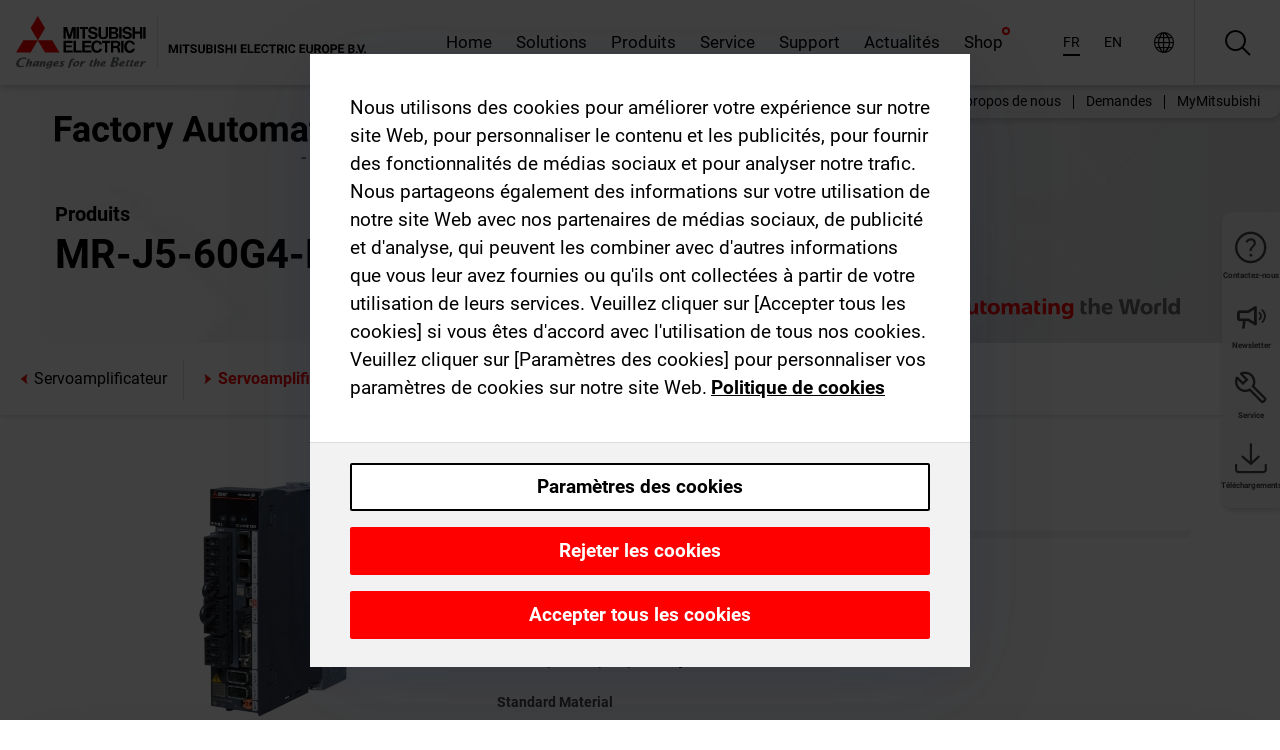

--- FILE ---
content_type: text/html; charset=utf-8
request_url: https://fr.mitsubishielectric.com/fa/products/drv/servo/mr_j5/servo-amplifier/mr-j5-60g4-rjn1.html
body_size: 12593
content:
<!DOCTYPE html><html lang="fr"><head><meta charSet="utf-8"/><meta name="viewport" content="width=device-width, initial-scale=1, maximum-scale=1, shrink-to-fit=no"/><meta name="description" content="Compatible avec CC-Link IE TSN et les interfaces universelles"/><link rel="apple-touch-icon" sizes="180x180" href="/fa/_next/static/files/src/images/favicon/apple-touch-icon.a576e94e16661c7486e77fc16ca74afa.png"/><link rel="icon" type="image/png" sizes="32x32" href="/fa/_next/static/files/src/images/favicon/favicon-32x32.78b701aef25d51d878e4878571162938.png"/><link rel="icon" type="image/png" sizes="16x16" href="/fa/_next/static/files/src/images/favicon/favicon-16x16.2e8beea163ac4c258396a70fd1d4b03e.png"/><link rel="shortcut icon" href="/fa/_next/static/files/src/images/favicon/favicon.2fc59d6a311c8314039bf50a4b6cef3a.ico"/><link rel="manifest" href="/fa/_next/static/files/src/images/favicon/site.54961a6d8d02f30f416e4abae904e1ef.webmanifest" crossorigin="use-credentials"/><link rel="mask-icon" href="/fa/_next/static/files/src/images/favicon/safari-pinned-tab.23ac0e0c500b73aec26f41cff45a2b2f.svg" color="#e40520"/><meta name="msapplication-TileColor" content="#ffffff"/><meta name="msapplication-config" content="/fa/_next/static/files/src/images/favicon/browserconfig.3ac082469a9d37ced95b0b9cb788ad07.xml"/><meta name="theme-color" content="#ffffff"/><title>MR-J5-60G4-RJN1</title><link rel="canonical" href="https://fr.mitsubishielectric.com/fa/products/drv/servo/mr_j5/servo-amplifier/mr-j5-60g4-rjn1.html"/><link rel="alternate" hrefLang="no" href="https://no.mitsubishielectric.com/fa/products/drv/servo/mr_j5/servo-amplifier/mr-j5-60g4-rjn1.html"/><link rel="alternate" hrefLang="en-NO" href="https://no.mitsubishielectric.com/fa/no_en/products/drv/servo/mr_j5/servo-amplifier/mr-j5-60g4-rjn1.html"/><link rel="alternate" hrefLang="uk" href="https://ua.mitsubishielectric.com/fa/products/drv/servo/mr_j5/servo-amplifier/mr-j5-60g4-rjn1.html"/><link rel="alternate" hrefLang="en-UA" href="https://ua.mitsubishielectric.com/fa/ua_en/products/drv/servo/mr_j5/servo-amplifier/mr-j5-60g4-rjn1.html"/><link rel="alternate" hrefLang="sv" href="https://se.mitsubishielectric.com/fa/products/drv/servo/mr_j5/servo-amplifier/mr-j5-60g4-rjn1.html"/><link rel="alternate" hrefLang="en-SE" href="https://se.mitsubishielectric.com/fa/se_en/products/drv/servo/mr_j5/servo-amplifier/mr-j5-60g4-rjn1.html"/><link rel="alternate" hrefLang="en-IE" href="https://ie.mitsubishielectric.com/fa/products/drv/servo/mr_j5/servo-amplifier/mr-j5-60g4-rjn1.html"/><link rel="alternate" hrefLang="en-GB" href="https://gb.mitsubishielectric.com/fa/products/drv/servo/mr_j5/servo-amplifier/mr-j5-60g4-rjn1.html"/><link rel="alternate" hrefLang="tr" href="https://tr.mitsubishielectric.com/fa/products/drv/servo/mr_j5/servo-amplifier/mr-j5-60g4-rjn1.html"/><link rel="alternate" hrefLang="en-TR" href="https://tr.mitsubishielectric.com/fa/tr_en/products/drv/servo/mr_j5/servo-amplifier/mr-j5-60g4-rjn1.html"/><link rel="alternate" hrefLang="bg" href="https://bg.mitsubishielectric.com/fa/products/drv/servo/mr_j5/servo-amplifier/mr-j5-60g4-rjn1.html"/><link rel="alternate" hrefLang="ro" href="https://ro.mitsubishielectric.com/fa/products/drv/servo/mr_j5/servo-amplifier/mr-j5-60g4-rjn1.html"/><link rel="alternate" hrefLang="sl" href="https://si.mitsubishielectric.com/fa/products/drv/servo/mr_j5/servo-amplifier/mr-j5-60g4-rjn1.html"/><link rel="alternate" hrefLang="sk" href="https://sk.mitsubishielectric.com/fa/products/drv/servo/mr_j5/servo-amplifier/mr-j5-60g4-rjn1.html"/><link rel="alternate" hrefLang="en-SK" href="https://sk.mitsubishielectric.com/fa/sk_en/products/drv/servo/mr_j5/servo-amplifier/mr-j5-60g4-rjn1.html"/><link rel="alternate" hrefLang="cs" href="https://cz.mitsubishielectric.com/fa/products/drv/servo/mr_j5/servo-amplifier/mr-j5-60g4-rjn1.html"/><link rel="alternate" hrefLang="en-CZ" href="https://cz.mitsubishielectric.com/fa/cz_en/products/drv/servo/mr_j5/servo-amplifier/mr-j5-60g4-rjn1.html"/><link rel="alternate" hrefLang="hu" href="https://hu.mitsubishielectric.com/fa/products/drv/servo/mr_j5/servo-amplifier/mr-j5-60g4-rjn1.html"/><link rel="alternate" hrefLang="en-HU" href="https://hu.mitsubishielectric.com/fa/hu_en/products/drv/servo/mr_j5/servo-amplifier/mr-j5-60g4-rjn1.html"/><link rel="alternate" hrefLang="pl" href="https://pl.mitsubishielectric.com/fa/products/drv/servo/mr_j5/servo-amplifier/mr-j5-60g4-rjn1.html"/><link rel="alternate" hrefLang="en-PL" href="https://pl.mitsubishielectric.com/fa/pl_en/products/drv/servo/mr_j5/servo-amplifier/mr-j5-60g4-rjn1.html"/><link rel="alternate" hrefLang="es" href="https://es.mitsubishielectric.com/fa/products/drv/servo/mr_j5/servo-amplifier/mr-j5-60g4-rjn1.html"/><link rel="alternate" hrefLang="fr" href="https://fr.mitsubishielectric.com/fa/products/drv/servo/mr_j5/servo-amplifier/mr-j5-60g4-rjn1.html"/><link rel="alternate" hrefLang="en-FR" href="https://fr.mitsubishielectric.com/fa/fr_en/products/drv/servo/mr_j5/servo-amplifier/mr-j5-60g4-rjn1.html"/><link rel="alternate" hrefLang="it" href="https://it.mitsubishielectric.com/fa/products/drv/servo/mr_j5/servo-amplifier/mr-j5-60g4-rjn1.html"/><link rel="alternate" hrefLang="en-IT" href="https://it.mitsubishielectric.com/fa/it_en/products/drv/servo/mr_j5/servo-amplifier/mr-j5-60g4-rjn1.html"/><link rel="alternate" hrefLang="nl-BE" href="https://be.mitsubishielectric.com/fa/products/drv/servo/mr_j5/servo-amplifier/mr-j5-60g4-rjn1.html"/><link rel="alternate" hrefLang="nl" href="https://nl.mitsubishielectric.com/fa/products/drv/servo/mr_j5/servo-amplifier/mr-j5-60g4-rjn1.html"/><link rel="alternate" hrefLang="de" href="https://de.mitsubishielectric.com/fa/products/drv/servo/mr_j5/servo-amplifier/mr-j5-60g4-rjn1.html"/><link rel="alternate" hrefLang="en-DE" href="https://de.mitsubishielectric.com/fa/de_en/products/drv/servo/mr_j5/servo-amplifier/mr-j5-60g4-rjn1.html"/><link rel="alternate" hrefLang="en" href="https://emea.mitsubishielectric.com/fa/products/drv/servo/mr_j5/servo-amplifier/mr-j5-60g4-rjn1.html"/><link rel="alternate" hrefLang="x-default" href="https://emea.mitsubishielectric.com/fa/products/drv/servo/mr_j5/servo-amplifier/mr-j5-60g4-rjn1.html"/><meta name="next-head-count" content="46"/><link data-next-font="" rel="preconnect" href="/" crossorigin="anonymous"/><link rel="preload" href="/fa/_next/static/css/6943b53e47f56299.css" as="style"/><link rel="stylesheet" href="/fa/_next/static/css/6943b53e47f56299.css" data-n-g=""/><link rel="preload" href="/fa/_next/static/css/7809bb7da834c5e4.css" as="style"/><link rel="stylesheet" href="/fa/_next/static/css/7809bb7da834c5e4.css"/><link rel="preload" href="/fa/_next/static/css/5caab035cf548dcb.css" as="style"/><link rel="stylesheet" href="/fa/_next/static/css/5caab035cf548dcb.css"/><link rel="preload" href="/fa/_next/static/css/36169cc6e70816b8.css" as="style"/><link rel="stylesheet" href="/fa/_next/static/css/36169cc6e70816b8.css"/><link rel="preload" href="/fa/_next/static/css/b03faed2e3a1e386.css" as="style"/><link rel="stylesheet" href="/fa/_next/static/css/b03faed2e3a1e386.css"/><link rel="preload" href="/fa/_next/static/css/4e91afc5fcde397d.css" as="style"/><link rel="stylesheet" href="/fa/_next/static/css/4e91afc5fcde397d.css"/><link rel="preload" href="/fa/_next/static/css/52ff5c062de323c4.css" as="style"/><link rel="stylesheet" href="/fa/_next/static/css/52ff5c062de323c4.css"/><link rel="preload" href="/fa/_next/static/css/51b63c09a4fcbb25.css" as="style"/><link rel="stylesheet" href="/fa/_next/static/css/51b63c09a4fcbb25.css"/><link rel="preload" href="/fa/_next/static/css/2fe377d54ccd8bcc.css" as="style"/><link rel="stylesheet" href="/fa/_next/static/css/2fe377d54ccd8bcc.css"/><link rel="preload" href="/fa/_next/static/css/8b45db3e4b79d76d.css" as="style"/><link rel="stylesheet" href="/fa/_next/static/css/8b45db3e4b79d76d.css"/><link rel="preload" href="/fa/_next/static/css/319b433f6d83b539.css" as="style"/><link rel="stylesheet" href="/fa/_next/static/css/319b433f6d83b539.css"/><link rel="preload" href="/fa/_next/static/css/8d246778fae1cbd3.css" as="style"/><link rel="stylesheet" href="/fa/_next/static/css/8d246778fae1cbd3.css"/><link rel="preload" href="/fa/_next/static/css/6e3d3207063d673d.css" as="style"/><link rel="stylesheet" href="/fa/_next/static/css/6e3d3207063d673d.css"/><noscript data-n-css=""></noscript><script defer="" nomodule="" src="/fa/_next/static/chunks/polyfills-42372ed130431b0a.js"></script><script defer="" src="/fa/_next/static/chunks/9039.ca826586d239fee1.js"></script><script defer="" src="/fa/_next/static/chunks/4661.f391511ae5c1fd57.js"></script><script defer="" src="/fa/_next/static/chunks/i18n-fr.b474c28df24cecad.js"></script><script defer="" src="/fa/_next/static/chunks/9762.b57a9bf4ad2d671b.js"></script><script defer="" src="/fa/_next/static/chunks/4761-0063ed188b43a65f.js"></script><script defer="" src="/fa/_next/static/chunks/851.e8e443f58082611c.js"></script><script defer="" src="/fa/_next/static/chunks/2848.5bee2b4013ed37d3.js"></script><script defer="" src="/fa/_next/static/chunks/4474.033f76711d47eea8.js"></script><script defer="" src="/fa/_next/static/chunks/8834-17b125b1bbfb86f3.js"></script><script defer="" src="/fa/_next/static/chunks/5285.e251bc5d5816cb4a.js"></script><script defer="" src="/fa/_next/static/chunks/6711.e8ea6bf3d1b2be6d.js"></script><script defer="" src="/fa/_next/static/chunks/6233.1ded2324f0aad072.js"></script><script defer="" src="/fa/_next/static/chunks/7318.af33bc677d457f62.js"></script><script src="/fa/_next/static/chunks/webpack-9055214fda108709.js" defer=""></script><script src="/fa/_next/static/chunks/framework-978a6051e6d0c57a.js" defer=""></script><script src="/fa/_next/static/chunks/main-01a8f294476b3c7a.js" defer=""></script><script src="/fa/_next/static/chunks/pages/_app-a2b5c0f5021879c5.js" defer=""></script><script src="/fa/_next/static/chunks/pages/products/%5B...path%5D-47d169f5b57e8fca.js" defer=""></script><script src="/fa/_next/static/Kti1beL54EXwMtSYaGG6b/_buildManifest.js" defer=""></script><script src="/fa/_next/static/Kti1beL54EXwMtSYaGG6b/_ssgManifest.js" defer=""></script>
                    <script>var w=window;if(w.performance||w.mozPerformance||w.msPerformance||w.webkitPerformance){var d=document;AKSB=w.AKSB||{},AKSB.q=AKSB.q||[],AKSB.mark=AKSB.mark||function(e,_){AKSB.q.push(["mark",e,_||(new Date).getTime()])},AKSB.measure=AKSB.measure||function(e,_,t){AKSB.q.push(["measure",e,_,t||(new Date).getTime()])},AKSB.done=AKSB.done||function(e){AKSB.q.push(["done",e])},AKSB.mark("firstbyte",(new Date).getTime()),AKSB.prof={custid:"1217111",ustr:"",originlat:"0",clientrtt:"8",ghostip:"23.208.24.239",ipv6:false,pct:"10",clientip:"18.191.156.11",requestid:"163dfaba",region:"47358",protocol:"",blver:14,akM:"a",akN:"ae",akTT:"O",akTX:"1",akTI:"163dfaba",ai:"220196",ra:"false",pmgn:"",pmgi:"",pmp:"",qc:""},function(e){var _=d.createElement("script");_.async="async",_.src=e;var t=d.getElementsByTagName("script"),t=t[t.length-1];t.parentNode.insertBefore(_,t)}(("https:"===d.location.protocol?"https:":"http:")+"//ds-aksb-a.akamaihd.net/aksb.min.js")}</script>
                    </head><body><div class="app-wrapper"><div id="__next"><style>
    #nprogress {
      pointer-events: none;
    }
    #nprogress .bar {
      background: #29D;
      position: fixed;
      z-index: 9999;
      top: 0;
      left: 0;
      width: 100%;
      height: 3px;
    }
    #nprogress .peg {
      display: block;
      position: absolute;
      right: 0px;
      width: 100px;
      height: 100%;
      box-shadow: 0 0 10px #29D, 0 0 5px #29D;
      opacity: 1;
      -webkit-transform: rotate(3deg) translate(0px, -4px);
      -ms-transform: rotate(3deg) translate(0px, -4px);
      transform: rotate(3deg) translate(0px, -4px);
    }
    #nprogress .spinner {
      display: block;
      position: fixed;
      z-index: 1031;
      top: 15px;
      right: 15px;
    }
    #nprogress .spinner-icon {
      width: 18px;
      height: 18px;
      box-sizing: border-box;
      border: solid 2px transparent;
      border-top-color: #29D;
      border-left-color: #29D;
      border-radius: 50%;
      -webkit-animation: nprogresss-spinner 400ms linear infinite;
      animation: nprogress-spinner 400ms linear infinite;
    }
    .nprogress-custom-parent {
      overflow: hidden;
      position: relative;
    }
    .nprogress-custom-parent #nprogress .spinner,
    .nprogress-custom-parent #nprogress .bar {
      position: absolute;
    }
    @-webkit-keyframes nprogress-spinner {
      0% {
        -webkit-transform: rotate(0deg);
      }
      100% {
        -webkit-transform: rotate(360deg);
      }
    }
    @keyframes nprogress-spinner {
      0% {
        transform: rotate(0deg);
      }
      100% {
        transform: rotate(360deg);
      }
    }
  </style><div class="Header_root__pzmj4"><div class="headroom-wrapper"><div class="headroom headroom--unfixed"><div class="Header_headerWrapper__DekL_"><div class="Header_header__WnKkU"><div class="Grid_containerFluidLg__zRTdk"><div class="Header_top__0s1Xl"><a rel="follow" class="Logo_root__QbgAT" href="https://fr.mitsubishielectric.com/fa"><img class="Logo_logo__qW1eN" src="/fa/_next/static/files/src/images/theme/mefa/logo/logo-europe.156c24cd4cf95dc2ee1aa4f85f38cab0.svg" alt="MITSUBISHI ELECTRIC Changements pour le meilleur"/></a><div class="Header_navWrapper__ySc6C Header_desktop__JZ5s_"><div class="MainNavigation_root__KGiMA Header_mainNavigation__YuL_M"></div></div><div class="Header_topAside__8CrKi"><a class="IconLink_root___zYZ3 Header_link__x2oft Header_desktop__JZ5s_" rel="follow noopener noreferrer " href="https://www.mitsubishielectric.com/fa/worldwide/index.html" target="popup"><span class="IconLink_icon__epuhu Header_link--icon__FXSJK icon-global"></span><span class="IconLink_iconRight__ElcD5 Header_link--iconRight__cHMZM icon-blank"></span></a><span class="Header_linkWrapper__dub_r Header_desktop__JZ5s_"><a class="IconLink_root___zYZ3 Header_linkSearch__5e0ZV" rel="follow noopener noreferrer "><span class="IconLink_icon__epuhu Header_linkSearch--icon__bmubY icon-search"></span></a><div class="Search_root__5pOaT Search_isCustom__R1uVW"><div class="Search_fieldWrapper__4XmwP"><div class="Search_fieldWrapperContent__YWu_g"><a class="Search_showAdvancedSearchLink__nTAoW BasicLink_isStyless__0CAHH" rel="follow noopener noreferrer " href="https://fr.mitsubishielectric.com/fa/advanced-search?q="><span class="Search_fieldIcon__rRCsr icon-search"></span></a></div></div><div class=""><div></div></div></div></span><div class="Header_triggersWrap__7hFWw Header_phone__zj2yS"><a class="IconLink_root___zYZ3 Header_link__x2oft" rel="follow noopener noreferrer "><span class="IconLink_icon__epuhu Header_link--icon__FXSJK icon-menu"></span></a></div></div></div></div><div class="Header_floatingMenus__IL4PM Header_desktop__JZ5s_"><div class="HeaderLinks_root__4EjxV Header_floatingMenu__BrMSb"><a class="HeaderLinks_link__0Biow HeaderLinks_phone__CSCD6" rel="follow noopener noreferrer " href="https://www.mitsubishielectric.com/fa/worldwide/index.html" target="_blank"><button class="Button_root__PfW0G HeaderLinks_btn__8LBuH Button_link__99QS3"><span class="Button_label___b9zT"><span>Emplacements dans le monde entier</span></span></button><span class="HeaderLinks_icon__xl0Rj icon-external HeaderLinks_externalIcon__AznLw"></span></a><a class="Subheader_link__G6ZZ_" rel="follow noopener noreferrer "><button disabled="" class="Button_root__PfW0G Subheader_btn__WJO6c Button_link__99QS3 Button_is-disabled__ML_N2 Subheader_btn--is-disabled__IY7JT"><span class="Button_label___b9zT"><span>MyMitsubishi</span></span></button></a></div></div></div><div class="Header_menuCollapsible__O_D04"><div class="MainNavigation_root__KGiMA MainNavigation_isBlock__3KsSU"></div></div></div></div></div></div><div><div class="PageMainTeaser_root__t9v9D Content_teaser___1bS2 PageMainTeaser_third__ftP0k PageMainTeaser_hasAutomatingTheWorld__T2uDz"><span class="LazyImage_imageWrapper__KC5Sz PageMainTeaser_imageWrapper__yVzAP LazyImage_imageAbsolute__bdoNy"><span class="LazyImage_imageElement__JKU7j"></span><noscript><img class="LazyImage_imageElement__JKU7j" src="/fa/_next/static/files/src/images/tiers/Products-background-3rd-tier.be581767a2fbff7cf5c8cbecab047847.jpg"/></noscript></span><div class="PageMainTeaser_content__MC_iv"><div class="PageMainTeaser_faLogo__Y9ZXR"><img src="/fa/_next/static/files/src/images/theme/mefa/logo/fa_logo_france.2adaff131ce434ef28956ffa54d725c8.svg" alt="Factory Automation" class="PageMainTeaser_faLogo__Y9ZXR"/></div><div class="PageMainTeaser_titleArea__BdS5X"><div class="PageMainTeaser_mainTitle__BCNL6">Servoamplificateurs CA MELSERVO</div><h1 class="PageMainTeaser_subTitle__i8bRR">MR-J5-60G4-RJN1</h1></div><img src="/fa/_next/static/files/src/images/theme/mefa/logo/atw.274bd77a24f3b3a3d550ebfc3a736bba.svg" alt="Automating the World" class="PageMainTeaser_atwLogo__Ly1sP"/></div></div><div class="Content_pageNav__GD4_w"><div class="SidebarNavigation_root__4_J9f"><div class="SidebarNavigation_container__0G3P9 Grid_containerFluidLg__zRTdk"><div class="SidebarNavigation_content__jUW4Q"><div class="SidebarNavigation_header__NWpvP"><span style="display:contents"><a class="IconLink_root___zYZ3 SidebarNavigation_navLink__IydTR" rel="follow noopener noreferrer " href="https://fr.mitsubishielectric.com/fa/products/drv/servo/mr_j5/servo-amplifier"><span class="IconLink_icon__epuhu icon-navigation_condensed_left"></span><span>Servoamplificateur</span></a></span></div><ul class="SidebarNavigation_nav__KaPOO"><li class="SidebarNavigation_navItem__U6wv6"><span style="display:contents"><a class="IconLink_root___zYZ3 SidebarNavigation_navLink__IydTR IconLink_link--isActive__8_Ek1 SidebarNavigation_navLink--link--isActive__2g4tM" rel="follow noopener noreferrer " href="https://fr.mitsubishielectric.com/fa/products/drv/servo/mr_j5/servo-amplifier"><span class="IconLink_icon__epuhu icon-navigation_condensed_right"></span><span class="IconLink_label__ZVIm8">Servoamplificateur</span></a></span></li><li class="SidebarNavigation_navItem__U6wv6"><span style="display:contents"><a class="IconLink_root___zYZ3 SidebarNavigation_navLink__IydTR" rel="follow noopener noreferrer " href="https://fr.mitsubishielectric.com/fa/products/drv/servo/mr_j5/rotary-servo-motor"><span class="IconLink_icon__epuhu icon-navigation_condensed_right"></span><span class="IconLink_label__ZVIm8">Servomoteurs rotatifs</span></a></span></li></ul></div></div></div></div><div class="Content_container__7GVkA Grid_containerFluidLg__zRTdk"><div class="Content_cols__TZMBM"><div class="Content_nav__a5JlZ"></div><div class="Content_main__yCJUN"><div class="LoadingAnimation_root__4YuiU"><div class="LoadingAnimation_content__QRPsp"><img src="/fa/_next/static/files/src/images/animation/loading-robot-hand.6ea907a67299ad5829899eb0c24c34b6.gif" class="LoadingAnimation_gif__ImD_w LoadingAnimation_gif-medium__LNo2h" alt=""/><span class="LoadingAnimation_label__vIQCR LoadingAnimation_label-medium__3IXMC">Chargement...</span></div></div></div></div><div class="Content_aside__SGr8u"><div class="FloatingSidebar_root__VE_X0"><div class="FloatingSidebarNavigation_root__hnt95"><div class="FloatingSidebarNavigation_menu__3Ojsk"><ul class="FloatingSidebarNavigation_nav__Tc9ac"><li class="FloatingSidebarNavigation_navItem__bRe87"><a class="IconLink_root___zYZ3 FloatingSidebarNavigation_navLink__blKCT" rel="follow noopener noreferrer " href="https://fr.mitsubishielectric.com/fa/service"><span class="IconLink_icon__epuhu FloatingSidebarNavigation_navLink--icon__dNjSi icon-tool"></span><span class="IconLink_label__ZVIm8 FloatingSidebarNavigation_navLink--label__SOBtC">Service</span></a></li><li class="FloatingSidebarNavigation_navItem__bRe87"><a class="IconLink_root___zYZ3 FloatingSidebarNavigation_navLink__blKCT" rel="follow noopener noreferrer " href="https://fr.mitsubishielectric.com/fa/advanced-search?ct=document&amp;sb=date"><span class="IconLink_icon__epuhu FloatingSidebarNavigation_navLink--icon__dNjSi icon-download"></span><span class="IconLink_label__ZVIm8 FloatingSidebarNavigation_navLink--label__SOBtC">Téléchargements</span></a></li></ul></div></div></div></div><div class="BackToTopButton_root__XrELz BackToTopButton_hidden__AbOqJ"><button type="button" class="Button_root__PfW0G BackToTopButton_button__G_GWl Button_black__u0oxO"><span class="Button_icon__x31Nw BackToTopButton_button--icon__LghVg icon-chevron-up" aria-hidden="true"></span></button></div></div></div><div class="Footer_root__9thnv"><div class="Footer_breadcrumbs__Cp3SD"><div class="Footer_container__Lyq6N Grid_containerFluidLg__zRTdk"><div class="Breadcrumbs_root__8Q1M5"><ul class="Breadcrumbs_list__G9w2Y"><li class="Breadcrumbs_listItem__gjm_y"><span style="display:contents"><a class="Breadcrumbs_link__Ty0Lq" rel="follow noopener noreferrer " href="https://fr.mitsubishielectric.com/fa/products/drv">Entraînements</a></span></li><li class="Breadcrumbs_listItem__gjm_y"><span style="display:contents"><a class="Breadcrumbs_link__Ty0Lq" rel="follow noopener noreferrer " href="https://fr.mitsubishielectric.com/fa/products/drv/servo">Servoamplificateurs CA MELSERVO</a></span></li><li class="Breadcrumbs_listItem__gjm_y"><span style="display:contents"><a class="Breadcrumbs_link__Ty0Lq" rel="follow noopener noreferrer " href="https://fr.mitsubishielectric.com/fa/products/drv/servo/mr_j5">Série MELSERVO-J5</a></span></li><li class="Breadcrumbs_listItem__gjm_y"><span style="display:contents"><a class="Breadcrumbs_link__Ty0Lq" rel="follow noopener noreferrer " href="https://fr.mitsubishielectric.com/fa/products/drv/servo/mr_j5/servo-amplifier">Servoamplificateur</a></span></li><li class="Breadcrumbs_listItem__gjm_y"><span class="Breadcrumbs_active__ZhcEo">MR-J5-60G4-RJN1</span></li></ul></div></div></div><div class="Footer_footer__WZb4K"><div class="Footer_containerMain__gMjns Grid_containerFluidLg__zRTdk"><div class="Footer_content__Xp_oM"><ul class="Footer_nav__WNpOs"></ul><div class="Footer_copyright__WazQd"><span></span></div></div></div></div></div></div></div><script id="__NEXT_DATA__" type="application/json">{"props":{"pageProps":{"baseUrl":"/products","categoryUrl":"/drv/servo/mr_j5/servo-amplifier","params":{"$baseName":"mr-j5-60g4-rjn1"},"url":"/drv/servo/mr_j5/servo-amplifier/mr-j5-60g4-rjn1.html","categoryDataResult":{"productCategoryByUrl":{"__typename":"ProductCategory","id":"blt1ca3a75333885b15","title":"Servoamplificateur","additionalTitle":"","descriptionHeader":null,"description":"Compatible avec CC-Link IE TSN et les interfaces universelles","url":"/drv/servo/mr_j5/servo-amplifier","isFinal":true,"isGeneral":false,"isTeaserOnly":false,"isInheritedTeaserOnly":false,"showSideNavigation":true,"showThirdLevelSubCategories":true,"showTeaserDescription":null,"collapsibleType":"","maxNumberOfLines":1,"showAnchorLinks":false,"contentCollapsed":false,"overrideCollapsibleTitle":null,"content":null,"image":{"__typename":"Image","url":"https://eu-images.contentstack.com/v3/assets/blt5412ff9af9aef77f/bltb2200315d8f8c82d/65f8aaef1d5dd0040a9e5236/mr_j5_lineup_1.png?auto=webp\u0026quality=100\u0026format=jpg\u0026disable=upscale","title":"Product Image | Drive Products | AC Servos-MELSERVO | MELSERVO-J5 | Servo amplifier"},"subNavigation":[],"generalCategoryNavigation":[],"parentPath":[{"__typename":"ProductCategoryNavigationData","id":"blt98bbc72acbb0072a","title":"Entraînements","url":"/drv","productCategoryGroups":[{"__typename":"ProductCategoryGroupNavigationData","id":"blt6199ab2fd6365e22","image":null,"elements":[{"__typename":"ProductCategory","id":"blt77b1eed9c77f4f4e","title":"Servoamplificateurs CA MELSERVO","type":"product_category","url":"/drv/servo","isInheritedTeaserOnly":false,"isTeaserOnly":false,"isGeneral":false},{"__typename":"ProductCategory","id":"blt86d14ec8424cddc2","title":"Variateurs de fréquence FREQROL","type":"product_category","url":"/drv/inv","isInheritedTeaserOnly":false,"isTeaserOnly":false,"isGeneral":false},{"__typename":"ProductCategory","id":"bltbabe488de4636fa7","title":"Electromagnetic clutch/brake","type":"product_category","url":"/drv/electromagnetic-clutch/brake","isInheritedTeaserOnly":false,"isTeaserOnly":false,"isGeneral":false},{"__typename":"ProductCategory","id":"blt881f87bfbbf1e9f9","title":"Tension Controller","type":"product_category","url":"/drv/tension-controller","isInheritedTeaserOnly":false,"isTeaserOnly":false,"isGeneral":false}],"description":null,"showElementImage":true,"showElementDescription":true,"showMainLinkOnly":false,"elementAreTeasersOnly":false}],"subNavigation":[],"generalCategoryNavigation":[]},{"__typename":"ProductCategoryNavigationData","id":"blt77b1eed9c77f4f4e","title":"Servoamplificateurs CA MELSERVO","url":"/drv/servo","productCategoryGroups":[{"__typename":"ProductCategoryGroupNavigationData","id":"blt95b4c956969558b1","image":null,"elements":[{"__typename":"ProductCategory","id":"blt12066fc69b287185","title":"Série MELSERVO-J5","type":"product_category","url":"/drv/servo/mr_j5","isInheritedTeaserOnly":false,"isTeaserOnly":false,"isGeneral":false},{"__typename":"ProductCategory","id":"blt2900e315aab9ca06","title":"MELSERVO-JET","type":"product_category","url":"/drv/servo/mr_jet","isInheritedTeaserOnly":false,"isTeaserOnly":false,"isGeneral":false},{"__typename":"ProductCategory","id":"blt6dfb017b437ea79c","title":"Série MELSERVO-J4","type":"product_category","url":"/drv/servo/mr_j4","isInheritedTeaserOnly":false,"isTeaserOnly":false,"isGeneral":false},{"__typename":"ProductCategory","id":"blt0a7058a0aae4dd89","title":"Série MELSERVO-JE","type":"product_category","url":"/drv/servo/mr_je","isInheritedTeaserOnly":false,"isTeaserOnly":false,"isGeneral":false},{"__typename":"ProductCategory","id":"blt6a976c03047c254e","title":"Servomoteur linéaire","type":"product_category","url":"/drv/servo/linear-servo-motor","isInheritedTeaserOnly":false,"isTeaserOnly":false,"isGeneral":false},{"__typename":"ProductCategory","id":"bltdde8e9461f0a1fca","title":"Moteur à couplage direct","type":"product_category","url":"/drv/servo/direct-drive-motor","isInheritedTeaserOnly":false,"isTeaserOnly":false,"isGeneral":false},{"__typename":"ProductCategory","id":"blt98778db6f400acf6","title":"Options","type":"product_category","url":"/drv/servo/servo-options","isInheritedTeaserOnly":false,"isTeaserOnly":false,"isGeneral":false},{"__typename":"ProductCategory","id":"blt2163326409296bbc","title":"Logiciels pour les servoamplificateurs","type":"product_category","url":"/drv/servo/soft","isInheritedTeaserOnly":false,"isTeaserOnly":false,"isGeneral":false}],"description":null,"showElementImage":true,"showElementDescription":true,"showMainLinkOnly":true,"elementAreTeasersOnly":false},{"__typename":"ProductCategoryGroupNavigationData","id":"bltdc7c471d3b149386","image":null,"elements":[{"__typename":"ProductCategory","id":"blt595739ca4b116f1a","title":"MR Configurator2","type":"product_category","url":"/drv/servo/soft/mr-configurator2","isInheritedTeaserOnly":false,"isTeaserOnly":false,"isGeneral":false},{"__typename":"ProductCategory","id":"bltdece35ad1f773bdd","title":"Logiciel de freinage du moteur","type":"product_category","url":"/drv/servo/soft/motor-sizing-software","isInheritedTeaserOnly":false,"isTeaserOnly":false,"isGeneral":false}],"description":null,"showElementImage":true,"showElementDescription":true,"showMainLinkOnly":false,"elementAreTeasersOnly":true},{"__typename":"ProductCategoryGroupNavigationData","id":"bltccbe9ba39061d5f8","image":null,"elements":[{"__typename":"ProductCategory","id":"blta044817b32336c54","title":"All Servo Amplifiers","type":"product_category","url":"/drv/servo/allservoamplifiers","isInheritedTeaserOnly":false,"isTeaserOnly":false,"isGeneral":true},{"__typename":"ProductCategory","id":"blt2abe8479c0bb2c29","title":"All Servo Motors","type":"product_category","url":"/drv/servo/allservomotors","isInheritedTeaserOnly":false,"isTeaserOnly":false,"isGeneral":true},{"__typename":"ProductCategory","id":"blt6946b80eccedbfab","title":"All Linear Servo Motors","type":"product_category","url":"/drv/servo/alllinearservomotors","isInheritedTeaserOnly":false,"isTeaserOnly":false,"isGeneral":true},{"__typename":"ProductCategory","id":"blted29dca8fa1d0554","title":"All Software","type":"product_category","url":"/drv/servo/allsoftware","isInheritedTeaserOnly":false,"isTeaserOnly":false,"isGeneral":true}],"description":null,"showElementImage":false,"showElementDescription":false,"showMainLinkOnly":false,"elementAreTeasersOnly":false}],"subNavigation":[],"generalCategoryNavigation":[]},{"__typename":"ProductCategoryNavigationData","id":"blt12066fc69b287185","title":"Série MELSERVO-J5","url":"/drv/servo/mr_j5","productCategoryGroups":[{"__typename":"ProductCategoryGroupNavigationData","id":"blt591dd718f94defcd","image":null,"elements":[{"__typename":"ProductCategory","id":"blt1ca3a75333885b15","title":"Servoamplificateur","type":"product_category","url":"/drv/servo/mr_j5/servo-amplifier","isInheritedTeaserOnly":false,"isTeaserOnly":false,"isGeneral":false},{"__typename":"ProductCategory","id":"blt4fe93ec2971f6705","title":"Servomoteurs rotatifs","type":"product_category","url":"/drv/servo/mr_j5/rotary-servo-motor","isInheritedTeaserOnly":false,"isTeaserOnly":false,"isGeneral":false}],"description":null,"showElementImage":true,"showElementDescription":true,"showMainLinkOnly":false,"elementAreTeasersOnly":false},{"__typename":"ProductCategoryGroupNavigationData","id":"bltdc7c471d3b149386","image":null,"elements":[{"__typename":"ProductCategory","id":"blt595739ca4b116f1a","title":"MR Configurator2","type":"product_category","url":"/drv/servo/soft/mr-configurator2","isInheritedTeaserOnly":false,"isTeaserOnly":false,"isGeneral":false},{"__typename":"ProductCategory","id":"bltdece35ad1f773bdd","title":"Logiciel de freinage du moteur","type":"product_category","url":"/drv/servo/soft/motor-sizing-software","isInheritedTeaserOnly":false,"isTeaserOnly":false,"isGeneral":false}],"description":null,"showElementImage":true,"showElementDescription":true,"showMainLinkOnly":false,"elementAreTeasersOnly":true},{"__typename":"ProductCategoryGroupNavigationData","id":"blt4a3143806c4bb6e8","image":null,"elements":[],"description":null,"showElementImage":false,"showElementDescription":false,"showMainLinkOnly":false,"elementAreTeasersOnly":false}],"subNavigation":[],"generalCategoryNavigation":[]}],"seo":{"__typename":"Seo","title":"Servoamplificateur","description":"Compatible avec CC-Link IE TSN et les interfaces universelles","portalName":"France","fallbackTitle":"Servoamplificateur"},"menus":[],"pageMainTeaser":{"__typename":"PageMainTeaser","level":"third","background":{"__typename":"Image","id":"blt5c15b76859a35e60","title":"Wave background 3rd tier","url":"https://eu-images.contentstack.com/v3/assets/blt5412ff9af9aef77f/blt84cfd69a077f21b4/655dbd5e323a8f040a9ee4f2/wave-background-3rd-tier.jpg?auto=webp\u0026quality=100\u0026format=jpg\u0026disable=upscale"},"foreground":null,"factoryAutomationColor":"black","pageTitleColor":"black","sublineText":null,"showAutomatingTheWorldText":true},"fallbackPageMainTeaser":null,"overviewTeaser":{"__typename":"OverviewTeaser","headline":null,"text":null,"link":null,"image":null,"imageLink":{"__typename":"Link","url":null},"representation":"solution"},"catchphraseTeaser":null,"categoryGroups":[]}},"productDataResult":{"productByUrl":{"__typename":"Product","id":"blt507edf8fd6d619ee","title":"MR-J5-60G4-RJN1","additionalTitle":null,"shortDescription":"Digital AC-Servo Amplifier; MR-J5-G; Rated output 600W;400V;RJ;Multiprotocol","additionalDescription":null,"hasRelatedDocuments":true,"published":"2026-01-12T19:29:34.832Z","created":"2025-09-11T07:50:07.485Z","version":36,"slug":"mr-j5-60g4-rjn1","code":"582201","url":"/mr-j5-60g4-rjn1","price":null,"materialGroup":"10.STANDARD.ITEM","meeMemoText":null,"logisticClass":"B","materialType":"ZHWA","boostInSearch":false,"consumptionl3m":0,"meta":[{"__typename":"Meta","key":"ABCIndicator","value":"\"B\""},{"__typename":"Meta","key":"materialType","value":"\"ZHWA\""},{"__typename":"Meta","key":"extMatGroupLangKey","value":"\"10.STANDARD.ITEM\""},{"__typename":"Meta","key":"listPrices","value":"[{\"catalog\":\"FA_IA_0410_01_10\",\"listPrices\":[{\"currencyIso\":\"EUR\",\"customerListPrice\":\"EB\",\"formattedValue\":\"€916.70\",\"priceType\":\"BUY\",\"value\":916.7},{\"currencyIso\":\"EUR\",\"customerListPrice\":\"EG\",\"formattedValue\":\"€774.00\",\"priceType\":\"BUY\",\"value\":774},{\"currencyIso\":\"NOK\",\"customerListPrice\":\"EO\",\"formattedValue\":\"NOK9,693.00\",\"priceType\":\"BUY\",\"value\":9693},{\"currencyIso\":\"SEK\",\"customerListPrice\":\"ES\",\"formattedValue\":\"SEK8,186.00\",\"priceType\":\"BUY\",\"value\":8186},{\"currencyIso\":\"EUR\",\"formattedValue\":\"€785.16\",\"priceType\":\"BUY\",\"value\":785.16},{\"currencyIso\":\"GBP\",\"formattedValue\":\"£685.13\",\"priceType\":\"BUY\",\"value\":685.13}]},{\"catalog\":\"FA_IA_0210_01_10\",\"listPrices\":[{\"currencyIso\":\"EUR\",\"formattedValue\":\"€1,077.47\",\"priceType\":\"BUY\",\"value\":1077.47}]},{\"catalog\":\"FA_IA_0310_01_10\",\"listPrices\":[{\"currencyIso\":\"GBP\",\"formattedValue\":\"£830.50\",\"priceType\":\"BUY\",\"value\":830.5}]},{\"catalog\":\"FA_IA_0510_01_10\",\"listPrices\":[{\"currencyIso\":\"EUR\",\"customerListPrice\":\"G1\",\"formattedValue\":\"€ 301,12\",\"priceType\":\"BUY\",\"value\":301.12},{\"currencyIso\":\"EUR\",\"customerListPrice\":\"G3\",\"formattedValue\":\"€ 346,15\",\"priceType\":\"BUY\",\"value\":346.15},{\"currencyIso\":\"GBP\",\"customerListPrice\":\"G4\",\"formattedValue\":\"£257.92\",\"priceType\":\"BUY\",\"value\":257.92},{\"currencyIso\":\"RUB\",\"customerListPrice\":\"G9\",\"formattedValue\":\"₽29,266.33\",\"priceType\":\"BUY\",\"value\":29266.33}]},{\"catalog\":\"FA_IA_0610_01_10\",\"listPrices\":[{\"currencyIso\":\"EUR\",\"formattedValue\":\"€ 1.050,00\",\"priceType\":\"BUY\",\"value\":1050}]},{\"catalog\":\"FA_IA_0910_01_10\",\"listPrices\":[{\"currencyIso\":\"EUR\",\"customerListPrice\":\"EE\",\"formattedValue\":\"€ 1.039,12\",\"priceType\":\"BUY\",\"value\":1039.12},{\"currencyIso\":\"GBP\",\"customerListPrice\":\"EF\",\"formattedValue\":\"£793.94\",\"priceType\":\"BUY\",\"value\":793.94}]},{\"catalog\":\"FA_IA_1510_01_10\",\"listPrices\":[{\"currencyIso\":\"EUR\",\"customerListPrice\":\"EB\",\"formattedValue\":\"€916.70\",\"priceType\":\"BUY\",\"value\":916.7},{\"currencyIso\":\"SEK\",\"customerListPrice\":\"ES\",\"formattedValue\":\"SEK9,903.00\",\"priceType\":\"BUY\",\"value\":9903}]},{\"catalog\":\"FA_IA_1710_01_10\",\"listPrices\":[{\"currencyIso\":\"CZK\",\"customerListPrice\":\"PE\",\"formattedValue\":\"Kč22,698.27\",\"priceType\":\"BUY\",\"value\":22698.27},{\"currencyIso\":\"EUR\",\"customerListPrice\":\"PE\",\"formattedValue\":\"€ 882,00\",\"priceType\":\"BUY\",\"value\":882},{\"currencyIso\":\"EUR\",\"customerListPrice\":\"PF\",\"formattedValue\":\"€ 882,00\",\"priceType\":\"BUY\",\"value\":882}]},{\"catalog\":\"FA_IA_1100_01_10\",\"listPrices\":[{\"currencyIso\":\"EUR\",\"formattedValue\":\"€1,319.66\",\"priceType\":\"BUY\",\"value\":1319.66}]}]"}],"catalogs":["FA_IA_0410_01_10","FA_IA_0410_01_10_EUR_EB","FA_IA_0410_01_10_EUR_EG","FA_IA_0410_01_10_NOK_EO","FA_IA_0410_01_10_SEK_ES","FA_IA_0410_01_10_EUR","FA_IA_0410_01_10_GBP","FA_IA_0210_01_10","FA_IA_0210_01_10_EUR","FA_IA_0310_01_10","FA_IA_0310_01_10_GBP","FA_IA_0510_01_10","FA_IA_0510_01_10_EUR_G1","FA_IA_0510_01_10_EUR_G3","FA_IA_0510_01_10_GBP_G4","FA_IA_0510_01_10_RUB_G9","FA_IA_0610_01_10","FA_IA_0610_01_10_EUR","FA_IA_0910_01_10","FA_IA_0910_01_10_EUR_EE","FA_IA_0910_01_10_GBP_EF","FA_IA_1510_01_10","FA_IA_1510_01_10_EUR_EB","FA_IA_1510_01_10_SEK_ES","FA_IA_1710_01_10","FA_IA_1710_01_10_CZK_PE","FA_IA_1710_01_10_EUR_PE","FA_IA_1710_01_10_EUR_PF","FA_IA_1100_01_10","FA_IA_1100_01_10_EUR"],"hasGeneralCatalog":true,"keywords":"","eshopLink":null,"seo":{"__typename":"Seo","title":"MR-J5-60G4-RJN1","description":null,"portalName":"France","fallbackTitle":"MR-J5-60G4-RJN1"},"industries":[],"categoryPath":[{"__typename":"ProductCategoryNavigationData","id":"blt98bbc72acbb0072a","title":"Entraînements","url":"/drv","warrantyIsApplicable":false,"level":0,"parentId":null},{"__typename":"ProductCategoryNavigationData","id":"blt77b1eed9c77f4f4e","title":"Servoamplificateurs CA MELSERVO","url":"/drv/servo","warrantyIsApplicable":false,"level":1,"parentId":"blt98bbc72acbb0072a"},{"__typename":"ProductCategoryNavigationData","id":"blt12066fc69b287185","title":"Série MELSERVO-J5","url":"/drv/servo/mr_j5","warrantyIsApplicable":false,"level":2,"parentId":"blt77b1eed9c77f4f4e"},{"__typename":"ProductCategoryNavigationData","id":"blt1ca3a75333885b15","title":"Servoamplificateur","url":"/drv/servo/mr_j5/servo-amplifier","warrantyIsApplicable":false,"level":3,"parentId":"blt12066fc69b287185"}],"category":{"__typename":"ProductCategoryNavigationData","id":"blt1ca3a75333885b15","url":"/drv/servo/mr_j5/servo-amplifier","title":"Servoamplificateur","level":3,"parentId":"blt12066fc69b287185"},"categories":[{"__typename":"ProductCategoryNavigationData","id":"blt98bbc72acbb0072a","title":"Entraînements","url":"/drv","level":0,"parentId":null},{"__typename":"ProductCategoryNavigationData","id":"blt77b1eed9c77f4f4e","title":"Servoamplificateurs CA MELSERVO","url":"/drv/servo","level":1,"parentId":"blt98bbc72acbb0072a"},{"__typename":"ProductCategoryNavigationData","id":"blt12066fc69b287185","title":"Série MELSERVO-J5","url":"/drv/servo/mr_j5","level":2,"parentId":"blt77b1eed9c77f4f4e"},{"__typename":"ProductCategoryNavigationData","id":"blt1ca3a75333885b15","title":"Servoamplificateur","url":"/drv/servo/mr_j5/servo-amplifier","level":3,"parentId":"blt12066fc69b287185"},{"__typename":"ProductCategoryNavigationData","id":"blt98bbc72acbb0072a","title":"Entraînements","url":"/drv","level":0,"parentId":null},{"__typename":"ProductCategoryNavigationData","id":"blt77b1eed9c77f4f4e","title":"Servoamplificateurs CA MELSERVO","url":"/drv/servo","level":1,"parentId":"blt98bbc72acbb0072a"},{"__typename":"ProductCategoryNavigationData","id":"blta044817b32336c54","title":"All Servo Amplifiers","url":"/drv/servo/allservoamplifiers","level":2,"parentId":"blt77b1eed9c77f4f4e"}],"mainImage":{"__typename":"Image","id":"bltfa0118b92eb2ac7c","title":"582201 Main image","url":"https://eu-images.contentstack.com/v3/assets/blt5412ff9af9aef77f/bltf401330def13262f/69622d3639c03f1d486920eb/582201.jpg?auto=webp\u0026quality=100\u0026format=jpg\u0026disable=upscale"},"characteristicTabs":[{"__typename":"ProductCharacteristicTab","id":"bltfbdbcff971f9343a","title":"TECHNICAL INFORMATION","classifications":[{"__typename":"ProductClassification","id":"blt91f20f8b9d904c71","title":"FA-Servo-Motion: Servo Amplifier","code":"100100502","characteristicValues":[{"__typename":"ProductCharacteristicValue","characteristic":{"__typename":"ProductCharacteristic","id":"blt00ab932682283bde","title":"Série"},"value":["MELSERVO-J5"]},{"__typename":"ProductCharacteristicValue","characteristic":{"__typename":"ProductCharacteristic","id":"bltc461c709b38967a0","title":"Type d'étage"},"value":["MR-J5"]},{"__typename":"ProductCharacteristicValue","characteristic":{"__typename":"ProductCharacteristic","id":"blt9b301eae7b4add11","title":"Command Interface"},"value":["ETHERCAT"]},{"__typename":"ProductCharacteristicValue","characteristic":{"__typename":"ProductCharacteristic","id":"bltea7e1659caa597f0","title":"Capacité nominale (kW)"},"value":["0,6"]},{"__typename":"ProductCharacteristicValue","characteristic":{"__typename":"ProductCharacteristic","id":"blt556da682daaae367","title":"Number of Axes"},"value":["1"]},{"__typename":"ProductCharacteristicValue","characteristic":{"__typename":"ProductCharacteristic","id":"blt625d7a4ed6251844","title":"Power Supply (VAC)"},"value":["3PHASE 400V"]},{"__typename":"ProductCharacteristicValue","characteristic":{"__typename":"ProductCharacteristic","id":"blt99e5adfc9b55afc7","title":"Dynamic Break"},"value":["BUILT-IN"]}]},{"__typename":"ProductClassification","id":"blt802fc622784c1de0","title":"Conformity","code":"CONFORMITY","characteristicValues":[{"__typename":"ProductCharacteristicValue","characteristic":{"__typename":"ProductCharacteristic","id":"blt409b8c87f24a96a1","title":"CE"},"value":["COMPLIANT"]},{"__typename":"ProductCharacteristicValue","characteristic":{"__typename":"ProductCharacteristic","id":"blt21e273301e4bf516","title":"UL/cUL"},"value":["COMPLIANT"]},{"__typename":"ProductCharacteristicValue","characteristic":{"__typename":"ProductCharacteristic","id":"blt3ea79c09fb0ca0e6","title":"EAC"},"value":["COMPLIANT"]},{"__typename":"ProductCharacteristicValue","characteristic":{"__typename":"ProductCharacteristic","id":"bltb15856255ec5d90b","title":"UKCA"},"value":["COMPLIANT"]}]},{"__typename":"ProductClassification","id":"blt8e5b9481c20234ef","title":"Dimensions et poids du produit","code":"DIMENSIONS","characteristicValues":[{"__typename":"ProductCharacteristicValue","characteristic":{"__typename":"ProductCharacteristic","id":"bltb5e1be474acf65f4","title":"Largeur (mm)"},"value":["60"]},{"__typename":"ProductCharacteristicValue","characteristic":{"__typename":"ProductCharacteristic","id":"blt570cf5d6629475b6","title":"Hauteur (mm)"},"value":["172"]},{"__typename":"ProductCharacteristicValue","characteristic":{"__typename":"ProductCharacteristic","id":"blt5f9b498c0652308e","title":"Profondeur (mm)"},"value":["195"]},{"__typename":"ProductCharacteristicValue","characteristic":{"__typename":"ProductCharacteristic","id":"bltf0db7ef07c6d5f18","title":"Poids (kg)"},"value":["1,6"]}]},{"__typename":"ProductClassification","id":"bltf99002310a812fff","title":"Product Packaging","code":"PRODUCT_PACKAGING","characteristicValues":[{"__typename":"ProductCharacteristicValue","characteristic":{"__typename":"ProductCharacteristic","id":"bltf3592385c9c44901","title":"Carton (g)"},"value":["290,0"]},{"__typename":"ProductCharacteristicValue","characteristic":{"__typename":"ProductCharacteristic","id":"blt406ce72e76e0ef58","title":"Autres papiers (g)"},"value":["0"]},{"__typename":"ProductCharacteristicValue","characteristic":{"__typename":"ProductCharacteristic","id":"blt428c4eb4caa02b2c","title":"Aluminium (g)"},"value":["0"]},{"__typename":"ProductCharacteristicValue","characteristic":{"__typename":"ProductCharacteristic","id":"bltb8ef9779e54c1837","title":"Acier (g)"},"value":["0"]},{"__typename":"ProductCharacteristicValue","characteristic":{"__typename":"ProductCharacteristic","id":"blt3be6b8601982287d","title":"Mousse de polystyrène (g)"},"value":["0"]},{"__typename":"ProductCharacteristicValue","characteristic":{"__typename":"ProductCharacteristic","id":"blt0c2811b7a043c437","title":"Autre plastique (g)"},"value":["7,0"]},{"__typename":"ProductCharacteristicValue","characteristic":{"__typename":"ProductCharacteristic","id":"blt96119ad56e5e3120","title":"Bois (g)"},"value":["0"]},{"__typename":"ProductCharacteristicValue","characteristic":{"__typename":"ProductCharacteristic","id":"bltf1ede506b9b6030b","title":"Verre (g)"},"value":["0"]},{"__typename":"ProductCharacteristicValue","characteristic":{"__typename":"ProductCharacteristic","id":"blt37f72ee208a3fa03","title":"Autres (g)"},"value":["0"]}]}]},{"__typename":"ProductCharacteristicTab","id":"blt01f06fdaab728700","title":"ENVIRONMENTAL","classifications":[{"__typename":"ProductClassification","id":"blt7e5238de0a924084","title":"Environnement","code":"ENVIRONMENTAL","characteristicValues":[{"__typename":"ProductCharacteristicValue","characteristic":{"__typename":"ProductCharacteristic","id":"blt68e4dccb6e02f5f7","title":"Dépassement de la limite REACH"},"value":["YES"]},{"__typename":"ProductCharacteristicValue","characteristic":{"__typename":"ProductCharacteristic","id":"blt0c01fa291db381f1","title":"Numéro CAS substance REACH"},"value":[" 10141-05-6"," 119344-86-4"," 540-97-6"," 541-02-6"," 556-57-2"," 71868-10-5"," 79-94-7"," 80-43-3","7439-92-1"]},{"__typename":"ProductCharacteristicValue","characteristic":{"__typename":"ProductCharacteristic","id":"blt6b298412d441c0e7","title":"Classe marchandises dangereuse"},"value":["NO"]},{"__typename":"ProductCharacteristicValue","characteristic":{"__typename":"ProductCharacteristic","id":"blta7b76bac4130f3ba","title":"Identif. marchandises dangereu"},"value":["NO"]},{"__typename":"ProductCharacteristicValue","characteristic":{"__typename":"ProductCharacteristic","id":"blte94ee30723180249","title":"Conformité RoHS"},"value":["COMPLIANT"]},{"__typename":"ProductCharacteristicValue","characteristic":{"__typename":"ProductCharacteristic","id":"blt239a16a1862e618b","title":"WEEE"},"value":["B2B"]}]}]}],"characteristicValues":[],"isOnSale":false,"characteristicGroups":[{"__typename":"ProductCharacteristicGroup","classification":{"__typename":"ProductClassification","id":"blt8e5b9481c20234ef","code":"DIMENSIONS","title":"Dimensions et poids du produit"},"characteristics":[{"__typename":"ProductCharacteristicItem","id":"blt5f9b498c0652308e","code":"fa_ger_111","title":"Profondeur (mm)","value":["195"]},{"__typename":"ProductCharacteristicItem","id":"bltf0db7ef07c6d5f18","code":"fa_ger_112","title":"Poids (kg)","value":["1,6"]},{"__typename":"ProductCharacteristicItem","id":"bltb5e1be474acf65f4","code":"fa_ger_109","title":"Largeur (mm)","value":["60"]},{"__typename":"ProductCharacteristicItem","id":"blt570cf5d6629475b6","code":"fa_ger_110","title":"Hauteur (mm)","value":["172"]}]},{"__typename":"ProductCharacteristicGroup","classification":{"__typename":"ProductClassification","id":"blt91f20f8b9d904c71","code":"100100502","title":"FA-Servo-Motion: Servo Amplifier"},"characteristics":[{"__typename":"ProductCharacteristicItem","id":"blt556da682daaae367","code":"fa_ger_60","title":"Number of Axes","value":["1"]},{"__typename":"ProductCharacteristicItem","id":"blt99e5adfc9b55afc7","code":"fa_ger_63","title":"Dynamic Break","value":["BUILT-IN"]},{"__typename":"ProductCharacteristicItem","id":"bltc461c709b38967a0","code":"fa_ger_101","title":"Type d'étage","value":["MR-J5"]},{"__typename":"ProductCharacteristicItem","id":"blt625d7a4ed6251844","code":"fa_ger_142","title":"Power Supply (VAC)","value":["3PHASE 400V"]},{"__typename":"ProductCharacteristicItem","id":"bltea7e1659caa597f0","code":"fa_ger_14","title":"Capacité nominale (kW)","value":["0,6"]},{"__typename":"ProductCharacteristicItem","id":"blt00ab932682283bde","code":"fa_ger_254","title":"Série","value":["MELSERVO-J5"]},{"__typename":"ProductCharacteristicItem","id":"blt9b301eae7b4add11","code":"fa_ger_141","title":"Command Interface","value":["ETHERCAT"]}]},{"__typename":"ProductCharacteristicGroup","classification":{"__typename":"ProductClassification","id":"blt8e04f136d8ff31f7","code":"LIFE_CYCLE","title":"Cycle de vie"},"characteristics":[{"__typename":"ProductCharacteristicItem","id":"blt44924684c8d8df03","code":"fa_ger_74","title":"Vendeur État du matériel","value":["ACTIVE"]},{"__typename":"ProductCharacteristicItem","id":"blt83d805e55679a6c0","code":"fa_ger_144","title":"Numéro de série sur le boîtier","value":["QR1"]}]},{"__typename":"ProductCharacteristicGroup","classification":{"__typename":"ProductClassification","id":"blt7e5238de0a924084","code":"ENVIRONMENTAL","title":"Environnement"},"characteristics":[{"__typename":"ProductCharacteristicItem","id":"blt68e4dccb6e02f5f7","code":"fa_ger_115","title":"Dépassement de la limite REACH","value":["YES"]},{"__typename":"ProductCharacteristicItem","id":"blt0c01fa291db381f1","code":"fa_ger_119","title":"Numéro CAS substance REACH","value":[" 10141-05-6"," 119344-86-4"," 540-97-6"," 541-02-6"," 556-57-2"," 71868-10-5"," 79-94-7"," 80-43-3","7439-92-1"]},{"__typename":"ProductCharacteristicItem","id":"blte94ee30723180249","code":"fa_ger_129","title":"Conformité RoHS","value":["COMPLIANT"]},{"__typename":"ProductCharacteristicItem","id":"blt6b298412d441c0e7","code":"fa_ger_116","title":"Classe marchandises dangereuse","value":["NO"]},{"__typename":"ProductCharacteristicItem","id":"blt239a16a1862e618b","code":"fa_ger_245","title":"WEEE","value":["B2B"]},{"__typename":"ProductCharacteristicItem","id":"blta7b76bac4130f3ba","code":"fa_ger_274","title":"Identif. marchandises dangereu","value":["NO"]}]},{"__typename":"ProductCharacteristicGroup","classification":{"__typename":"ProductClassification","id":"blt802fc622784c1de0","code":"CONFORMITY","title":"Conformity"},"characteristics":[{"__typename":"ProductCharacteristicItem","id":"blt409b8c87f24a96a1","code":"fa_ger_192","title":"CE","value":["COMPLIANT"]},{"__typename":"ProductCharacteristicItem","id":"blt3ea79c09fb0ca0e6","code":"fa_ger_196","title":"EAC","value":["COMPLIANT"]},{"__typename":"ProductCharacteristicItem","id":"blt21e273301e4bf516","code":"fa_ger_193","title":"UL/cUL","value":["COMPLIANT"]},{"__typename":"ProductCharacteristicItem","id":"bltb15856255ec5d90b","code":"fa_ger_270","title":"UKCA","value":["COMPLIANT"]}]},{"__typename":"ProductCharacteristicGroup","classification":{"__typename":"ProductClassification","id":"blt74f516d8ad9b995f","code":"CATALOGUE","title":"Catalogue/Pricelist"},"characteristics":[{"__typename":"ProductCharacteristicItem","id":"bltf44361ae546f1ce8","code":"fa_ger_212","title":"CE Pricelist Material","value":["X"]}]},{"__typename":"ProductCharacteristicGroup","classification":{"__typename":"ProductClassification","id":"blt4e16e6cb3d8bd2b0","code":"DOC_MEDIA_DATA","title":"Documentation \u0026 Media Data"},"characteristics":[{"__typename":"ProductCharacteristicItem","id":"bltf2ccd0f71b6bae52","code":"fa_ger_229","title":"Indicateur d'URL manuel","value":["X"]},{"__typename":"ProductCharacteristicItem","id":"blt394324820b88cf57","code":"fa_ger_236","title":"Certificats URL indicateur","value":["X"]},{"__typename":"ProductCharacteristicItem","id":"blte7c1ef029b1472c7","code":"fa_ger_237","title":"Indicateur CAD URL","value":["X"]}]},{"__typename":"ProductCharacteristicGroup","classification":{"__typename":"ProductClassification","id":"blt8c689d85dcfbd617","code":"JAPANESE_MODELCODE","title":"Japanese Model Code Determinition"},"characteristics":[{"__typename":"ProductCharacteristicItem","id":"blt6579e96d3bca6ea2","code":"bucket_specification_1","title":"Special Specification 1a","value":["PROFINET"]},{"__typename":"ProductCharacteristicItem","id":"blt553018485070995e","code":"model_code_type","title":"Model Code Type","value":["Unique Model Code"]},{"__typename":"ProductCharacteristicItem","id":"blt76ae1e8bccda1dfd","code":"unique_model_code","title":"MELCO Material Code","value":["1GX991-00006B"]},{"__typename":"ProductCharacteristicItem","id":"bltdcc1ccc58c8013b3","code":"model_name","title":"Model Name 1","value":["MR-J5-60G4-RJN1"]},{"__typename":"ProductCharacteristicItem","id":"bltb352e7ad80542539","code":"scc_code","title":"SCC Code","value":["1GX"]}]},{"__typename":"ProductCharacteristicGroup","classification":{"__typename":"ProductClassification","id":"bltf99002310a812fff","code":"PRODUCT_PACKAGING","title":"Product Packaging"},"characteristics":[{"__typename":"ProductCharacteristicItem","id":"blt428c4eb4caa02b2c","code":"fa_ger_248","title":"Aluminium (g)","value":["0"]},{"__typename":"ProductCharacteristicItem","id":"blt37f72ee208a3fa03","code":"fa_ger_265","title":"Autres (g)","value":["0"]},{"__typename":"ProductCharacteristicItem","id":"blt3be6b8601982287d","code":"fa_ger_250","title":"Mousse de polystyrène (g)","value":["0"]},{"__typename":"ProductCharacteristicItem","id":"bltf3592385c9c44901","code":"fa_ger_246","title":"Carton (g)","value":["290,0"]},{"__typename":"ProductCharacteristicItem","id":"bltb8ef9779e54c1837","code":"fa_ger_249","title":"Acier (g)","value":["0"]},{"__typename":"ProductCharacteristicItem","id":"bltf1ede506b9b6030b","code":"fa_ger_264","title":"Verre (g)","value":["0"]},{"__typename":"ProductCharacteristicItem","id":"blt0c2811b7a043c437","code":"fa_ger_262","title":"Autre plastique (g)","value":["7,0"]},{"__typename":"ProductCharacteristicItem","id":"blt96119ad56e5e3120","code":"fa_ger_263","title":"Bois (g)","value":["0"]},{"__typename":"ProductCharacteristicItem","id":"blt406ce72e76e0ef58","code":"fa_ger_247","title":"Autres papiers (g)","value":["0"]}]},{"__typename":"ProductCharacteristicGroup","classification":{"__typename":"ProductClassification","id":"bltd43fc50e74d62b82","code":"CAMPAIGNS","title":"Campagnes"},"characteristics":[{"__typename":"ProductCharacteristicItem","id":"blt7b41dcc39ff522ac","code":"fa_ger_120","title":"Statut de vente","value":["Standard"]},{"__typename":"ProductCharacteristicItem","id":"bltd182447c4ef27abf","code":"fa_ger_123","title":"Quantité campagne","value":["0"]},{"__typename":"ProductCharacteristicItem","id":"bltf32302f6c7469749","code":"fa_ger_125","title":"Campaign LP Price Reduction(%)","value":["0"]},{"__typename":"ProductCharacteristicItem","id":"blt04b9f57beb0c9f36","code":"fa_ger_124","title":"Campaign TP Price Reduction(%)","value":["0"]}]},{"__typename":"ProductCharacteristicGroup","classification":{"__typename":"ProductClassification","id":"blta94ab0f94aa9c54f","code":"ADD_PRODUCT_INFO","title":"Additional Product Information"},"characteristics":[{"__typename":"ProductCharacteristicItem","id":"bltc55764253974629a","code":"fa_ger_165","title":"Pour le marché","value":["All Regions"]},{"__typename":"ProductCharacteristicItem","id":"bltcd0cd690c802d559","code":"fa_ger_266","title":"Info tarifaires contraignantes","value":["DEBTI-29765/21-1"]},{"__typename":"ProductCharacteristicItem","id":"blt9e22bdf42ffd410a","code":"fa_ger_267","title":"Batterie incluse","value":["NO"]},{"__typename":"ProductCharacteristicItem","id":"blt07c183a77eae6c9d","code":"fa_ger_268","title":"Date de validité du RTC","value":["10.07.2025"]},{"__typename":"ProductCharacteristicItem","id":"bltcac9c4691cf68100","code":"fa_ger_273","title":"Availability Check Type","value":["Automatic (Z3)"]},{"__typename":"ProductCharacteristicItem","id":"blt101a0f7b0a4d4b64","code":"fa_ger_272","title":"DN Allocation","value":["Automatic"]},{"__typename":"ProductCharacteristicItem","id":"blt7d43f01953f45e5d","code":"fa_ger_290","title":"Forecast Breakdown","value":["MR-J5"]}]}],"menus":[],"pageMainTeaser":null,"fallbackPageMainTeaser":null,"overviewTeaser":null}}},"__N_SSP":true},"page":"/products/[...path]","query":{"path":["drv","servo","mr_j5","servo-amplifier","mr-j5-60g4-rjn1.html"]},"buildId":"Kti1beL54EXwMtSYaGG6b","assetPrefix":"/fa","runtimeConfig":{"env":"production","frontendOriginTemplate":"https://%market%.mitsubishielectric.com","cookieOptions":{"secure":true},"recaptchaSiteKey":"6LevcrccAAAAABZ4Rb9TNW6VYOWeu0zYnJmoXq0o","localesMap":{"af_en":"en-af","af_fr":"fr-af","be_nl":"nl-be","bg_bg":"bg-bg","cz_cs":"cs-cz","cz_en":"en-cz","de_de":"de-de","de_en":"en-de","en":"en","es_es":"es-es","fr_en":"en-fr","fr_fr":"fr-fr","gb_en":"en-gb","hu_en":"en-hu","hu_hu":"hu-hu","ie_en":"en-ie","it_en":"en-it","it_it":"it-it","nl_nl":"nl-nl","no_en":"en-no","no_no":"no-no","pl_en":"en-pl","pl_pl":"pl-pl","ro_ro":"ro-ro","se_en":"en-se","se_sv":"sv-se","si_sl":"sl-si","sk_en":"en-sk","sk_sk":"sk-sk","tr_en":"en-tr","tr_tr":"tr-tr","ua_en":"en-ua","ua_uk":"uk-ua"},"cmsLocalesMap":{"en-af":"af_en","fr-af":"af_fr","nl-be":"be_nl","bg-bg":"bg_bg","cs-cz":"cz_cs","en-cz":"cz_en","de-de":"de_de","en-de":"de_en","en":"en","es-es":"es_es","en-fr":"fr_en","fr-fr":"fr_fr","en-gb":"gb_en","en-hu":"hu_en","hu-hu":"hu_hu","en-ie":"ie_en","en-it":"it_en","it-it":"it_it","nl-nl":"nl_nl","en-no":"no_en","no-no":"no_no","en-pl":"pl_en","pl-pl":"pl_pl","ro-ro":"ro_ro","en-se":"se_en","sv-se":"se_sv","sl-si":"si_sl","en-sk":"sk_en","sk-sk":"sk_sk","en-tr":"tr_en","tr-tr":"tr_tr","en-ua":"ua_en","uk-ua":"ua_uk"},"masterLocale":"en","alternateLanguageMap":{"no_no":["no_en"],"no_en":["no_no"],"ua_uk":["ua_en"],"ua_en":["ua_uk"],"se_sv":["se_en"],"se_en":["se_sv"],"ie_en":[],"gb_en":[],"tr_tr":["tr_en"],"tr_en":["tr_tr"],"bg_bg":[],"ro_ro":[],"si_sl":[],"sk_sk":["sk_en"],"sk_en":["sk_sk"],"cz_cs":["cz_en"],"cz_en":["cz_cs"],"hu_hu":["hu_en"],"hu_en":["hu_hu"],"pl_pl":["pl_en"],"pl_en":["pl_pl"],"af_fr":["af_en"],"af_en":["af_fr"],"es_es":[],"fr_fr":["fr_en"],"fr_en":["fr_fr"],"it_it":["it_en"],"it_en":["it_it"],"be_nl":[],"nl_nl":[],"de_de":["de_en"],"de_en":["de_de"],"en":[]},"userManualUrl":"","disableMarketRecommender":false,"eshopBaseUrlTemplate":"https://mitsubishi-electric-eshop.mee.com/mee/FA_IA/[locale]/EUR","basePath":"/fa","blockEshopLocales":["ru_en","ru_ru","tr_en","tr_tr"],"domains":[{"domain":"emea.mitsubishielectric.com","portal":"emea","defaultLocale":"en","locales":[],"http":false},{"domain":"de.mitsubishielectric.com","portal":"de","defaultLocale":"de_de","locales":["de_en"],"http":false},{"domain":"nl.mitsubishielectric.com","portal":"nl","defaultLocale":"nl_nl","locales":[],"http":false},{"domain":"be.mitsubishielectric.com","portal":"be","defaultLocale":"be_nl","locales":[],"http":false},{"domain":"it.mitsubishielectric.com","portal":"it","defaultLocale":"it_it","locales":["it_en"],"http":false},{"domain":"fr.mitsubishielectric.com","portal":"fr","defaultLocale":"fr_fr","locales":["fr_en"],"http":false},{"domain":"es.mitsubishielectric.com","portal":"es","defaultLocale":"es_es","locales":[],"http":false},{"domain":"afr.mitsubishielectric.com","portal":"afr","defaultLocale":"af_fr","locales":["af_en"],"http":false},{"domain":"pl.mitsubishielectric.com","portal":"pl","defaultLocale":"pl_pl","locales":["pl_en"],"http":false},{"domain":"hu.mitsubishielectric.com","portal":"hu","defaultLocale":"hu_hu","locales":["hu_en"],"http":false},{"domain":"cz.mitsubishielectric.com","portal":"cz","defaultLocale":"cz_cs","locales":["cz_en"],"http":false},{"domain":"sk.mitsubishielectric.com","portal":"sk","defaultLocale":"sk_sk","locales":["sk_en"],"http":false},{"domain":"si.mitsubishielectric.com","portal":"si","defaultLocale":"si_sl","locales":[],"http":false},{"domain":"ro.mitsubishielectric.com","portal":"ro","defaultLocale":"ro_ro","locales":[],"http":false},{"domain":"bg.mitsubishielectric.com","portal":"bg","defaultLocale":"bg_bg","locales":[],"http":false},{"domain":"tr.mitsubishielectric.com","portal":"tr","defaultLocale":"tr_tr","locales":["tr_en"],"http":false},{"domain":"gb.mitsubishielectric.com","portal":"gb","defaultLocale":"gb_en","locales":[],"http":false},{"domain":"ie.mitsubishielectric.com","portal":"ie","defaultLocale":"ie_en","locales":[],"http":false},{"domain":"se.mitsubishielectric.com","portal":"se","defaultLocale":"se_sv","locales":["se_en"],"http":false},{"domain":"ua.mitsubishielectric.com","portal":"ua","defaultLocale":"ua_uk","locales":["ua_en"],"http":false},{"domain":"no.mitsubishielectric.com","portal":"no","defaultLocale":"no_no","locales":["no_en"],"http":false}],"enableSessionTimeoutFeature":true,"disableCheckoutButton":false},"isFallback":false,"isExperimentalCompile":false,"dynamicIds":[92192,94474,26233],"gssp":true,"appGip":true,"locale":"fr_fr","locales":["en","de_de","de_en","nl_nl","be_nl","it_it","it_en","fr_fr","fr_en","es_es","af_fr","af_en","pl_pl","pl_en","hu_hu","hu_en","cz_cs","cz_en","sk_sk","sk_en","si_sl","ro_ro","bg_bg","tr_tr","tr_en","gb_en","ie_en","se_sv","se_en","ua_uk","ua_en","no_no","no_en"],"defaultLocale":"fr_fr","domainLocales":[{"domain":"emea.mitsubishielectric.com","defaultLocale":"en","locales":[]},{"domain":"de.mitsubishielectric.com","defaultLocale":"de_de","locales":["de_en"]},{"domain":"nl.mitsubishielectric.com","defaultLocale":"nl_nl","locales":[]},{"domain":"be.mitsubishielectric.com","defaultLocale":"be_nl","locales":[]},{"domain":"it.mitsubishielectric.com","defaultLocale":"it_it","locales":["it_en"]},{"domain":"fr.mitsubishielectric.com","defaultLocale":"fr_fr","locales":["fr_en"]},{"domain":"es.mitsubishielectric.com","defaultLocale":"es_es","locales":[]},{"domain":"afr.mitsubishielectric.com","defaultLocale":"af_fr","locales":["af_en"]},{"domain":"pl.mitsubishielectric.com","defaultLocale":"pl_pl","locales":["pl_en"]},{"domain":"hu.mitsubishielectric.com","defaultLocale":"hu_hu","locales":["hu_en"]},{"domain":"cz.mitsubishielectric.com","defaultLocale":"cz_cs","locales":["cz_en"]},{"domain":"sk.mitsubishielectric.com","defaultLocale":"sk_sk","locales":["sk_en"]},{"domain":"si.mitsubishielectric.com","defaultLocale":"si_sl","locales":[]},{"domain":"ro.mitsubishielectric.com","defaultLocale":"ro_ro","locales":[]},{"domain":"bg.mitsubishielectric.com","defaultLocale":"bg_bg","locales":[]},{"domain":"tr.mitsubishielectric.com","defaultLocale":"tr_tr","locales":["tr_en"]},{"domain":"gb.mitsubishielectric.com","defaultLocale":"gb_en","locales":[]},{"domain":"ie.mitsubishielectric.com","defaultLocale":"ie_en","locales":[]},{"domain":"se.mitsubishielectric.com","defaultLocale":"se_sv","locales":["se_en"]},{"domain":"ua.mitsubishielectric.com","defaultLocale":"ua_uk","locales":["ua_en"]},{"domain":"no.mitsubishielectric.com","defaultLocale":"no_no","locales":["no_en"]}],"scriptLoader":[]}</script></body></html>

--- FILE ---
content_type: image/svg+xml
request_url: https://fr.mitsubishielectric.com/fa/_next/static/files/src/images/theme/mefa/logo/fa_logo_france.2adaff131ce434ef28956ffa54d725c8.svg
body_size: 9120
content:
<svg width="315" height="52" viewBox="0 0 315 52" fill="none" xmlns="http://www.w3.org/2000/svg">
<g clip-path="url(#clip0_7_47)">
<path d="M15.399 16.1013H5.274V26.5603H0V0.966323H16.664V5.23732H5.274V11.8463H15.399V16.1013ZM29.815 26.5603C29.5559 26.0226 29.3837 25.4471 29.305 24.8553C28.705 25.5296 27.9639 26.0634 27.1343 26.4189C26.3047 26.7744 25.407 26.9429 24.505 26.9123C22.8129 26.9731 21.1597 26.396 19.873 25.2953C19.2824 24.7951 18.8109 24.1693 18.4929 23.4636C18.1749 22.7579 18.0185 21.9902 18.035 21.2163C17.9899 20.3169 18.1714 19.4206 18.563 18.6097C18.9546 17.7988 19.5436 17.0993 20.276 16.5753C22.2151 15.3755 24.4777 14.8044 26.754 14.9403H29.092V13.8503C29.1306 13.0884 28.8899 12.3385 28.415 11.7413C28.1397 11.4597 27.8052 11.2426 27.4359 11.1058C27.0665 10.969 26.6714 10.9159 26.279 10.9503C25.556 10.9079 24.8418 11.1261 24.266 11.5653C24.0238 11.7725 23.8323 12.0323 23.7059 12.3248C23.5796 12.6174 23.5218 12.935 23.537 13.2533H18.457C18.4572 12.1502 18.8151 11.0768 19.477 10.1943C20.2181 9.20912 21.2153 8.4461 22.36 7.98832C23.6854 7.43874 25.1093 7.16648 26.544 7.18832C28.5575 7.08161 30.541 7.71149 32.124 8.96032C32.8201 9.57898 33.3675 10.347 33.725 11.2069C34.0826 12.0668 34.2412 12.9965 34.189 13.9263V22.1703C34.1216 23.5738 34.3804 24.9737 34.945 26.2603V26.5603H29.815ZM25.615 23.0273C26.337 23.0344 27.0495 22.8626 27.689 22.5273C28.2826 22.231 28.7727 21.7622 29.095 21.1823V17.9123H27.195C24.6523 17.9123 23.2987 18.7913 23.134 20.5493L23.116 20.8493C23.1079 21.1428 23.1634 21.4345 23.2787 21.7045C23.394 21.9745 23.5664 22.2163 23.784 22.4133C24.2929 22.8455 24.9485 23.0653 25.615 23.0273ZM46.006 22.8163C46.8375 22.8531 47.6526 22.5773 48.291 22.0433C48.5818 21.786 48.814 21.4691 48.9717 21.1142C49.1294 20.7593 49.2089 20.3747 49.205 19.9863H53.965C53.964 21.2436 53.5994 22.4737 52.915 23.5283C52.2177 24.6078 51.235 25.4731 50.076 26.0283C48.8358 26.629 47.4729 26.933 46.095 26.9163C44.8987 26.9767 43.7035 26.776 42.5925 26.3283C41.4815 25.8805 40.4812 25.1964 39.661 24.3233C37.9935 22.3219 37.1498 19.761 37.301 17.1603V16.8263C37.1701 14.2774 38.005 11.7729 39.639 9.81232C40.4508 8.93174 41.4464 8.24061 42.5552 7.78799C43.664 7.33536 44.8589 7.13234 46.055 7.19332C48.155 7.09182 50.2105 7.82106 51.777 9.22332C52.499 9.92143 53.0668 10.7631 53.4436 11.694C53.8205 12.625 53.9981 13.6245 53.965 14.6283H49.201C49.2153 13.7407 48.8881 12.8816 48.287 12.2283C47.9871 11.9198 47.6254 11.6781 47.2256 11.5191C46.8258 11.36 46.3969 11.2872 45.967 11.3053C45.4471 11.2748 44.9281 11.3775 44.4589 11.6036C43.9898 11.8297 43.5861 12.1717 43.286 12.5973C42.5816 13.8764 42.267 15.3336 42.381 16.7893V17.3163C42.2656 18.7802 42.5783 20.246 43.281 21.5353C43.5886 21.9622 43.9997 22.3038 44.4758 22.5279C44.9518 22.752 45.477 22.8513 46.002 22.8163H46.006ZM62.947 2.86032V7.53632H66.199V11.2633H62.947V20.7603C62.8968 21.2958 63.0385 21.8317 63.347 22.2723C63.56 22.4501 63.8071 22.5824 64.0732 22.661C64.3392 22.7396 64.6186 22.7628 64.894 22.7293C65.3947 22.7346 65.8949 22.6934 66.388 22.6063V26.4563C65.3921 26.7605 64.3563 26.9142 63.315 26.9123C59.7523 26.9123 57.936 25.1123 57.866 21.5123V11.2673H55.09V7.54032H57.867V2.86032H62.947ZM67.715 16.8743C67.6835 15.131 68.0566 13.4041 68.805 11.8293C69.4876 10.4006 70.58 9.20726 71.943 8.40132C73.3881 7.57176 75.0321 7.15236 76.698 7.18832C77.8494 7.14309 78.9983 7.32808 80.0774 7.73247C81.1564 8.13685 82.1439 8.75249 82.982 9.54332C84.6674 11.2542 85.6385 13.5424 85.698 15.9433L85.733 17.2433C85.8564 19.8129 84.979 22.3303 83.285 24.2663C82.4464 25.1524 81.4267 25.8473 80.2954 26.3039C79.1641 26.7605 77.9477 26.968 76.729 26.9123C75.5098 26.9677 74.2929 26.761 73.1604 26.3061C72.0279 25.8512 71.0061 25.1587 70.164 24.2753C68.4492 22.2923 67.5712 19.721 67.715 17.1033V16.8743ZM72.795 17.2433C72.7022 18.6953 73.0583 20.1407 73.815 21.3833C74.1407 21.8492 74.5792 22.225 75.0895 22.4756C75.5997 22.7262 76.1652 22.8434 76.733 22.8163C77.2931 22.8385 77.85 22.7208 78.3531 22.4737C78.8563 22.2267 79.29 21.8581 79.615 21.4013C80.4146 20.0339 80.7765 18.4545 80.652 16.8753C80.7392 15.4295 80.377 13.9921 79.615 12.7603C79.2917 12.2902 78.8545 11.9097 78.3441 11.6546C77.8338 11.3994 77.2671 11.2779 76.697 11.3013C76.1328 11.2777 75.5718 11.3985 75.0673 11.6522C74.5628 11.906 74.1314 12.2843 73.814 12.7513C73.0335 14.1138 72.6773 15.6782 72.791 17.2443L72.795 17.2433ZM99.549 12.3043C98.9415 12.2156 98.3288 12.1675 97.715 12.1603C95.793 12.1603 94.5333 12.8107 93.936 14.1113V26.5603H88.856V7.54032H93.656L93.797 9.80832C94.1875 9.01933 94.7915 8.35566 95.5403 7.8927C96.289 7.42975 97.1527 7.18606 98.033 7.18932C98.5688 7.18559 99.1022 7.26279 99.615 7.41832L99.549 12.3043ZM109.41 19.3703L112.926 7.54032H118.375L110.725 29.5133L110.303 30.5133C109.871 31.6437 109.097 32.6107 108.088 33.279C107.08 33.9473 105.887 34.2834 104.678 34.2403C103.916 34.2368 103.158 34.1244 102.428 33.9063V30.0603L103.201 30.0783C103.945 30.1267 104.688 29.9751 105.354 29.6393C105.875 29.2875 106.267 28.7752 106.47 28.1803L107.07 26.6163L100.406 7.54032H105.873L109.41 19.3703ZM144.127 21.2863H134.881L133.115 26.5603H127.515L137.042 0.966323H141.929L151.506 26.5603H145.899L144.127 21.2863ZM136.305 17.0153H142.705L139.488 7.43532L136.305 17.0153ZM164.764 24.6263C164.133 25.3835 163.335 25.9839 162.433 26.3804C161.53 26.7769 160.548 26.9586 159.564 26.9113C158.706 26.9696 157.845 26.8427 157.039 26.5394C156.234 26.2361 155.504 25.7634 154.897 25.1533C153.728 23.7007 153.142 21.8647 153.253 20.0033V7.54032H158.333V19.8283C158.333 21.809 159.235 22.7993 161.04 22.7993C161.742 22.8735 162.45 22.7438 163.08 22.4258C163.709 22.1078 164.234 21.615 164.591 21.0063V7.54032H169.691V26.5603H164.91L164.764 24.6263ZM179.596 2.86032V7.53632H182.848V11.2633H179.596V20.7603C179.546 21.2958 179.688 21.8317 179.996 22.2723C180.209 22.4501 180.456 22.5824 180.722 22.661C180.988 22.7396 181.268 22.7628 181.543 22.7293C182.044 22.7346 182.544 22.6934 183.037 22.6063V26.4563C182.04 26.7611 181.003 26.9151 179.961 26.9133C176.398 26.9133 174.582 25.1133 174.512 21.5133V11.2673H171.735V7.54032H174.515V2.86032H179.596ZM184.36 16.8703C184.329 15.127 184.702 13.4001 185.45 11.8253C186.133 10.3966 187.225 9.20326 188.588 8.39732C190.033 7.56776 191.677 7.14836 193.343 7.18432C194.494 7.13909 195.643 7.32408 196.722 7.72847C197.801 8.13285 198.789 8.74849 199.627 9.53932C201.312 11.2502 202.284 13.5384 202.343 15.9393L202.378 17.2393C202.503 19.8079 201.627 22.3247 199.935 24.2613C199.097 25.1485 198.077 25.8446 196.945 26.3021C195.813 26.7595 194.596 26.9677 193.377 26.9123C192.158 26.9673 190.942 26.7603 189.81 26.3054C188.678 25.8506 187.657 25.1583 186.815 24.2753C185.099 22.2928 184.22 19.7214 184.363 17.1033L184.36 16.8703ZM189.44 17.2393C189.347 18.6913 189.703 20.1367 190.46 21.3793C190.786 21.8452 191.224 22.221 191.734 22.4716C192.245 22.7222 192.81 22.8394 193.378 22.8123C193.938 22.8347 194.495 22.717 194.999 22.47C195.502 22.2229 195.936 21.8542 196.261 21.3973C197.061 20.0299 197.423 18.4505 197.298 16.8713C197.385 15.4262 197.023 13.9896 196.261 12.7583C195.938 12.2882 195.5 11.9077 194.99 11.6526C194.48 11.3974 193.913 11.2759 193.343 11.2993C192.779 11.2757 192.218 11.3965 191.713 11.6502C191.209 11.904 190.777 12.2823 190.46 12.7493C189.68 14.1127 189.325 15.6779 189.44 17.2443V17.2393ZM210.27 7.53932L210.428 9.66632C211.083 8.85548 211.918 8.20901 212.868 7.77858C213.817 7.34815 214.854 7.14567 215.895 7.18732C218.344 7.18732 220.026 8.15399 220.94 10.0873C221.563 9.15377 222.416 8.39648 223.416 7.88851C224.417 7.38055 225.532 7.13905 226.653 7.18732C227.507 7.12036 228.364 7.24752 229.162 7.55925C229.959 7.87098 230.676 8.35921 231.258 8.98732C232.38 10.563 232.915 12.4816 232.77 14.4103V26.5603H227.67V14.4313C227.74 13.5937 227.516 12.758 227.037 12.0673C226.741 11.7883 226.389 11.5769 226.003 11.4479C225.618 11.3189 225.209 11.2754 224.805 11.3203C224.112 11.2873 223.427 11.4827 222.855 11.8765C222.284 12.2703 221.857 12.8408 221.641 13.5003L221.66 26.5603H216.58V14.4493C216.655 13.6003 216.425 12.7525 215.93 12.0583C215.634 11.7849 215.284 11.5777 214.902 11.4504C214.52 11.3232 214.115 11.2788 213.715 11.3203C213.076 11.2824 212.439 11.4318 211.883 11.7502C211.327 12.0687 210.877 12.5424 210.586 13.1133V26.5603H205.506V7.54032L210.27 7.53932ZM247.694 26.5603C247.435 26.0226 247.263 25.4471 247.184 24.8553C246.584 25.5296 245.843 26.0634 245.013 26.4189C244.184 26.7744 243.286 26.9429 242.384 26.9123C240.692 26.9731 239.039 26.396 237.752 25.2953C237.162 24.795 236.69 24.1691 236.372 23.4635C236.055 22.7578 235.898 21.9901 235.915 21.2163C235.87 20.3169 236.051 19.4206 236.443 18.6097C236.835 17.7988 237.424 17.0993 238.156 16.5753C240.095 15.3755 242.358 14.8044 244.634 14.9403H246.972V13.8503C247.011 13.0884 246.77 12.3385 246.295 11.7413C246.02 11.4597 245.685 11.2426 245.316 11.1058C244.947 10.969 244.551 10.9159 244.159 10.9503C243.436 10.9079 242.722 11.1261 242.146 11.5653C241.904 11.7725 241.712 12.0323 241.586 12.3248C241.46 12.6174 241.402 12.935 241.417 13.2533H236.337C236.337 12.1502 236.695 11.0768 237.357 10.1943C238.098 9.20912 239.095 8.4461 240.24 7.98832C241.565 7.43874 242.989 7.16648 244.424 7.18832C246.438 7.08136 248.422 7.71126 250.005 8.96032C250.701 9.57898 251.248 10.347 251.606 11.2069C251.964 12.0668 252.122 12.9965 252.07 13.9263V22.1703C252.001 23.5771 252.26 24.9806 252.826 26.2703V26.5603H247.694ZM243.494 23.0273C244.216 23.0344 244.929 22.8626 245.568 22.5273C246.162 22.231 246.652 21.7622 246.974 21.1823V17.9123H245.074C242.531 17.9123 241.178 18.7913 241.013 20.5493L240.995 20.8493C240.987 21.1428 241.042 21.4345 241.158 21.7045C241.273 21.9745 241.445 22.2163 241.663 22.4133C242.171 22.845 242.826 23.0648 243.492 23.0273H243.494ZM262.055 2.86032V7.53632H265.307V11.2633H262.055V20.7603C262.005 21.2958 262.147 21.8317 262.455 22.2723C262.668 22.4501 262.915 22.5824 263.181 22.661C263.447 22.7396 263.727 22.7628 264.002 22.7293C264.503 22.7346 265.003 22.6934 265.496 22.6063V26.4563C264.499 26.7611 263.462 26.9151 262.42 26.9133C258.857 26.9133 257.041 25.1133 256.971 21.5133V11.2673H254.194V7.54032H256.971V2.86032H262.055ZM273.498 26.5603H268.398V7.54032H273.498V26.5603ZM268.098 2.61932C268.087 2.26972 268.149 1.92166 268.281 1.59765C268.413 1.27364 268.611 0.980892 268.863 0.738323C269.144 0.483903 269.473 0.287702 269.831 0.161037C270.188 0.0343715 270.567 -0.02025 270.946 0.000323608C271.708 -0.0381353 272.454 0.22729 273.02 0.738323C273.274 0.979689 273.474 1.27204 273.608 1.5962C273.741 1.92037 273.804 2.26903 273.793 2.61932C273.805 2.9734 273.742 3.32598 273.607 3.65359C273.472 3.98121 273.269 4.27634 273.011 4.51932C272.447 5.02744 271.705 5.29261 270.946 5.25732C270.187 5.29261 269.445 5.02744 268.881 4.51932C268.624 4.27607 268.421 3.98082 268.287 3.65322C268.153 3.32562 268.09 2.97317 268.102 2.61932H268.098ZM276.887 16.8753C276.856 15.132 277.229 13.4051 277.977 11.8303C278.66 10.4016 279.752 9.20826 281.115 8.40232C282.56 7.57276 284.204 7.15336 285.87 7.18932C287.021 7.14409 288.17 7.32908 289.249 7.73346C290.328 8.13785 291.316 8.75349 292.154 9.54432C293.839 11.2552 294.811 13.5434 294.87 15.9443L294.905 17.2443C295.03 19.8129 294.154 22.3297 292.462 24.2663C291.624 25.1521 290.604 25.8469 289.473 26.3035C288.342 26.7601 287.126 26.9677 285.908 26.9123C284.689 26.9677 283.472 26.761 282.339 26.3061C281.207 25.8512 280.185 25.1587 279.343 24.2753C277.627 22.2928 276.748 19.7214 276.891 17.1033L276.887 16.8753ZM281.967 17.2443C281.874 18.6963 282.23 20.1417 282.987 21.3843C283.313 21.8502 283.751 22.226 284.261 22.4766C284.772 22.7272 285.337 22.8444 285.905 22.8173C286.465 22.8397 287.022 22.722 287.526 22.475C288.029 22.2279 288.463 21.8592 288.788 21.4023C289.588 20.0349 289.949 18.4555 289.825 16.8763C289.912 15.4312 289.55 13.9946 288.788 12.7633C288.465 12.2932 288.027 11.9127 287.517 11.6576C287.007 11.4024 286.44 11.2809 285.87 11.3043C285.306 11.2807 284.745 11.4015 284.24 11.6552C283.736 11.909 283.304 12.2873 282.987 12.7543C282.209 14.1167 281.856 15.6799 281.971 17.2443H281.967ZM302.715 7.54032L302.873 9.74032C303.518 8.91401 304.35 8.25224 305.3 7.8092C306.251 7.36615 307.292 7.15442 308.34 7.19132C309.176 7.12606 310.015 7.25198 310.795 7.55953C311.575 7.86708 312.274 8.34818 312.84 8.96632C313.936 10.5111 314.47 12.3848 314.352 14.2753V26.5603H309.272V14.3963C309.348 13.5532 309.098 12.7129 308.572 12.0493C308.251 11.7778 307.878 11.5734 307.477 11.4481C307.075 11.3229 306.653 11.2795 306.234 11.3203C305.581 11.294 304.933 11.4514 304.364 11.7745C303.796 12.0976 303.329 12.5735 303.017 13.1483V26.5603H297.937V7.54032H302.715Z" fill="black"/>
<path d="M251.031 42.2344V44H246.617V42.2344H251.031ZM259.375 36.625V48H257.031V36.625H259.375ZM263.906 41.4844V43.3125H258.734V41.4844H263.906ZM264.453 36.625V38.4609H258.734V36.625H264.453ZM267.719 41.3906V48H265.469V39.5469H267.586L267.719 41.3906ZM270.266 39.4922L270.227 41.5781C270.117 41.5625 269.984 41.5495 269.828 41.5391C269.677 41.5234 269.539 41.5156 269.414 41.5156C269.096 41.5156 268.82 41.5573 268.586 41.6406C268.357 41.7188 268.164 41.8359 268.008 41.9922C267.857 42.1484 267.742 42.3385 267.664 42.5625C267.591 42.7865 267.549 43.0417 267.539 43.3281L267.086 43.1875C267.086 42.6406 267.141 42.138 267.25 41.6797C267.359 41.2161 267.518 40.8125 267.727 40.4688C267.94 40.125 268.201 39.8594 268.508 39.6719C268.815 39.4844 269.167 39.3906 269.562 39.3906C269.688 39.3906 269.815 39.401 269.945 39.4219C270.076 39.4375 270.182 39.4609 270.266 39.4922ZM275.625 46.0938V42.3281C275.625 42.0573 275.581 41.8255 275.492 41.6328C275.404 41.4349 275.266 41.2812 275.078 41.1719C274.896 41.0625 274.659 41.0078 274.367 41.0078C274.117 41.0078 273.901 41.0521 273.719 41.1406C273.536 41.224 273.396 41.3464 273.297 41.5078C273.198 41.6641 273.148 41.849 273.148 42.0625H270.898C270.898 41.7031 270.982 41.362 271.148 41.0391C271.315 40.7161 271.557 40.4323 271.875 40.1875C272.193 39.9375 272.57 39.7422 273.008 39.6016C273.451 39.4609 273.945 39.3906 274.492 39.3906C275.148 39.3906 275.732 39.5 276.242 39.7188C276.753 39.9375 277.154 40.2656 277.445 40.7031C277.742 41.1406 277.891 41.6875 277.891 42.3438V45.9609C277.891 46.4245 277.919 46.8047 277.977 47.1016C278.034 47.3932 278.117 47.6484 278.227 47.8672V48H275.953C275.844 47.7708 275.76 47.4844 275.703 47.1406C275.651 46.7917 275.625 46.4427 275.625 46.0938ZM275.922 42.8516L275.938 44.125H274.68C274.383 44.125 274.125 44.1589 273.906 44.2266C273.688 44.2943 273.508 44.3906 273.367 44.5156C273.227 44.6354 273.122 44.776 273.055 44.9375C272.992 45.099 272.961 45.276 272.961 45.4688C272.961 45.6615 273.005 45.8359 273.094 45.9922C273.182 46.1432 273.31 46.263 273.477 46.3516C273.643 46.4349 273.839 46.4766 274.062 46.4766C274.401 46.4766 274.695 46.4089 274.945 46.2734C275.195 46.138 275.388 45.9714 275.523 45.7734C275.664 45.5755 275.737 45.388 275.742 45.2109L276.336 46.1641C276.253 46.3776 276.138 46.599 275.992 46.8281C275.852 47.0573 275.672 47.2734 275.453 47.4766C275.234 47.6745 274.971 47.8385 274.664 47.9688C274.357 48.0938 273.992 48.1562 273.57 48.1562C273.034 48.1562 272.547 48.0495 272.109 47.8359C271.677 47.6172 271.333 47.3177 271.078 46.9375C270.828 46.5521 270.703 46.1146 270.703 45.625C270.703 45.1823 270.786 44.7891 270.953 44.4453C271.12 44.1016 271.365 43.8125 271.688 43.5781C272.016 43.3385 272.424 43.1589 272.914 43.0391C273.404 42.9141 273.971 42.8516 274.617 42.8516H275.922ZM281.828 41.3516V48H279.578V39.5469H281.688L281.828 41.3516ZM281.5 43.4766H280.891C280.891 42.8516 280.971 42.2891 281.133 41.7891C281.294 41.2839 281.521 40.8542 281.812 40.5C282.104 40.1406 282.451 39.8672 282.852 39.6797C283.258 39.487 283.711 39.3906 284.211 39.3906C284.607 39.3906 284.969 39.4479 285.297 39.5625C285.625 39.6771 285.906 39.8594 286.141 40.1094C286.38 40.3594 286.562 40.6901 286.688 41.1016C286.818 41.513 286.883 42.0156 286.883 42.6094V48H284.617V42.6016C284.617 42.2266 284.565 41.9349 284.461 41.7266C284.357 41.5182 284.203 41.3724 284 41.2891C283.802 41.2005 283.557 41.1562 283.266 41.1562C282.964 41.1562 282.701 41.2161 282.477 41.3359C282.258 41.4557 282.076 41.6224 281.93 41.8359C281.789 42.0443 281.682 42.2891 281.609 42.5703C281.536 42.8516 281.5 43.1536 281.5 43.4766ZM292.086 46.3984C292.362 46.3984 292.607 46.3464 292.82 46.2422C293.034 46.1328 293.201 45.9818 293.32 45.7891C293.445 45.5911 293.51 45.3594 293.516 45.0938H295.633C295.628 45.6875 295.469 46.2161 295.156 46.6797C294.844 47.138 294.424 47.5 293.898 47.7656C293.372 48.026 292.784 48.1562 292.133 48.1562C291.477 48.1562 290.904 48.0469 290.414 47.8281C289.93 47.6094 289.526 47.3073 289.203 46.9219C288.88 46.5312 288.638 46.0781 288.477 45.5625C288.315 45.0417 288.234 44.4844 288.234 43.8906V43.6641C288.234 43.0651 288.315 42.5078 288.477 41.9922C288.638 41.4714 288.88 41.0182 289.203 40.6328C289.526 40.2422 289.93 39.9375 290.414 39.7188C290.898 39.5 291.466 39.3906 292.117 39.3906C292.81 39.3906 293.417 39.5234 293.938 39.7891C294.464 40.0547 294.875 40.4349 295.172 40.9297C295.474 41.4193 295.628 42 295.633 42.6719H293.516C293.51 42.3906 293.451 42.1354 293.336 41.9062C293.227 41.6771 293.065 41.4948 292.852 41.3594C292.643 41.2188 292.385 41.1484 292.078 41.1484C291.75 41.1484 291.482 41.2188 291.273 41.3594C291.065 41.4948 290.904 41.6823 290.789 41.9219C290.674 42.1562 290.594 42.4245 290.547 42.7266C290.505 43.0234 290.484 43.3359 290.484 43.6641V43.8906C290.484 44.2188 290.505 44.5339 290.547 44.8359C290.589 45.138 290.667 45.4062 290.781 45.6406C290.901 45.875 291.065 46.0599 291.273 46.1953C291.482 46.3307 291.753 46.3984 292.086 46.3984ZM300.828 48.1562C300.172 48.1562 299.583 48.0521 299.062 47.8438C298.542 47.6302 298.099 47.3359 297.734 46.9609C297.375 46.5859 297.099 46.151 296.906 45.6562C296.714 45.1562 296.617 44.625 296.617 44.0625V43.75C296.617 43.1094 296.708 42.5234 296.891 41.9922C297.073 41.4609 297.333 41 297.672 40.6094C298.016 40.2188 298.432 39.9193 298.922 39.7109C299.411 39.4974 299.964 39.3906 300.578 39.3906C301.177 39.3906 301.708 39.4896 302.172 39.6875C302.635 39.8854 303.023 40.1667 303.336 40.5312C303.654 40.8958 303.893 41.3333 304.055 41.8438C304.216 42.349 304.297 42.9115 304.297 43.5312V44.4688H297.578V42.9688H302.086V42.7969C302.086 42.4844 302.029 42.2057 301.914 41.9609C301.805 41.7109 301.638 41.513 301.414 41.3672C301.19 41.2214 300.904 41.1484 300.555 41.1484C300.258 41.1484 300.003 41.2135 299.789 41.3438C299.576 41.474 299.401 41.6562 299.266 41.8906C299.135 42.125 299.036 42.401 298.969 42.7188C298.906 43.0312 298.875 43.375 298.875 43.75V44.0625C298.875 44.401 298.922 44.7135 299.016 45C299.115 45.2865 299.253 45.5339 299.43 45.7422C299.612 45.9505 299.831 46.112 300.086 46.2266C300.346 46.3411 300.641 46.3984 300.969 46.3984C301.375 46.3984 301.753 46.3203 302.102 46.1641C302.456 46.0026 302.76 45.7604 303.016 45.4375L304.109 46.625C303.932 46.8802 303.69 47.125 303.383 47.3594C303.081 47.5938 302.716 47.7865 302.289 47.9375C301.862 48.0833 301.375 48.1562 300.828 48.1562ZM314 42.2344V44H309.586V42.2344H314Z" fill="#666666"/>
</g>
<defs>
<clipPath id="clip0_7_47">
<rect width="315" height="52" fill="white"/>
</clipPath>
</defs>
</svg>
